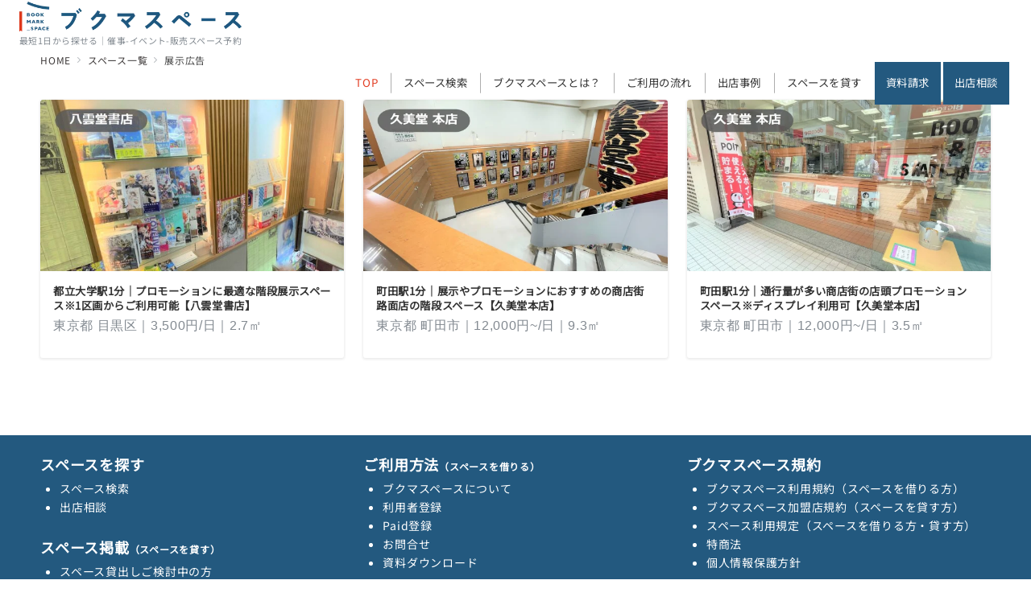

--- FILE ---
content_type: text/css
request_url: https://bookmarkspace.jp/wp-content/themes/emanon-premium/style-min.css?ver=1.9.9
body_size: 38312
content:
@charset "UTF-8";a,a:hover,a:visited,a:active,a:focus {text-decoration:none;}.c-link__underline,.c-link__underline:hover,.c-link__underline:visited,.c-link__underline:active,.c-link__underline:focus {text-decoration:underline;}a:active,a:hover {outline-width:0;}.slider-item {position:relative;}.slick-slider {display:block;position:relative;box-sizing:border-box;-webkit-user-select:none;-moz-user-select:none;-ms-user-select:none;user-select:none;-webkit-touch-callout:none;-khtml-user-select:none;-ms-touch-action:pan-y;touch-action:pan-y;-webkit-tap-highlight-color:transparent;overflow:hidden;z-index:1;}.slick-list {position:relative;display:block;margin:0;padding:0;overflow:hidden;z-index:1;}.slick-list:focus {outline:none;}.slick-list.dragging {cursor:pointer;cursor:hand;}.slick-arrow {position:absolute;top:50%;transform:translateY(-50%);padding:0;z-index:1000;}.slick-prev,.slick-next {width:1.45pc;height:1.45pc;border-color:#3f5973;border-style:solid;border-radius:0;border-width:3px 3px 0 0;background-color:transparent;transition:all 0.2s ease-in;cursor:pointer;}.slick-prev {transform:rotate(-135deg);}.slick-next {transform:rotate(45deg);}.slick-prev:hover,.slick-next:hover {background:initial;opacity:0.8;}.slick-prev:focus,.slick-next:focus {outline:none;}.slick-dots {margin-top:16px;text-align:center;}.slick-dots li {display:inline-block;margin:0 4px;}.slick-dots button {position:relative;height:3px;width:30px;line-height:1;padding:0;border:none;outline:none;border-radius:3px;cursor:pointer;vertical-align:middle;box-shadow:none;text-indent:100%;white-space:nowrap;overflow:hidden;background-color:#b8bcc0;-webkit-transition:all 0.3s ease;transition:all 0.3s ease;}.widget select:not(.post-sort-box__select) {width:100%;height:34px;padding-top:0;padding-bottom:0;padding-right:12px;padding-left:12px;color:#828990;}.textwidget p {margin-top:8px;margin-bottom:8px;}.textwidget p:first-child {margin-top:0;}.textwidget p:last-child {margin-bottom:0;}.gallery {display:flex;justify-content:space-between;}.gallery-item {position:relative;height:100%;overflow:hidden;}.gallery-item .gallery-icon {overflow:hidden;}.gallery-item .gallery-icon a img {display:inline-block;transform:scale(1);transition:all 0.3s ease;overflow:hidden;}.gallery-item .gallery-icon a:hover img {transform:scale(1.1);}.gallery-item figcaption {margin-top:4px;margin-bottom:8px;text-align:center;font-size:0.72727rem;color:#484848;}.wp-calendar-table {width:100%;text-align:center;}.wp-calendar-tabler caption {padding-bottom:4px;letter-spacing:0.04em;font-weight:bold;}.wp-calendar-table thead th {font-weight:500;}.wp-calendar-table th,.wp-calendar-table td {padding:4px;border:solid 1px #e5e7e8;font-size:0.8rem;}.wp-calendar-table #today {font-weight:bold;}.wp-calendar-nav {display:flex;justify-content:space-between;}.wp-calendar-nav-prev a,.wp-calendar-nav-next a {display:block;font-size:0.88889rem;transition:all 0.3s ease;text-decoration:none;}.wp-calendar-nav-next:hover a {transform:translateX(4px);text-decoration:none;}.wp-calendar-nav-prev:hover a {transform:translateX(-4px);text-decoration:none;}.widget_recent_comments .recentcomments {display:block;padding-bottom:8px;transition:all 0.3s ease;}.widget_recent_comments .recentcomments:last-child {padding-bottom:0;}.tagcloud a {display:inline-block;margin-right:4px;margin-top:8px;margin-bottom:4px;padding-top:2px;padding-bottom:2px;padding-right:16px;padding-left:16px;border-radius:30px;line-height:1.8;transition:all 0.3s ease;border:solid 1px #e5e7e8;letter-spacing:0.04em;text-decoration:none;font-size:0.72727rem !important;color:#484848;}.tagcloud a::before {margin-right:4px;content:"#";}.widget_nav_menu .menu-item a {display:block;position:relative;line-height:1.5;padding:4px;text-decoration:none;transition:all 0.3s ease;}.widget_nav_menu .menu-item a:hover {transform:translateX(4px);}.widget_nav_menu .menu-item [class^="icon-"] {padding-right:4px;font-size:0.8em;}.widget_nav_menu .sub-menu {font-size:0.88889rem;}.widget_nav_menu .sub-menu .menu-item {border-bottom:none;font-size:0.88889rem;opacity:0.9;}.widget_nav_menu .sub-menu .menu-item:last-child {padding-bottom:0;}.widget_nav_menu .menu-description {padding-left:8px;font-weight:200;opacity:0.8;}.widget_categories .cat-item a {display:block;position:relative;line-height:32px;text-decoration:none;}.widget_categories .cat-item a .count {position:absolute;top:50%;right:0;transform:translateY(-50%);line-height:18px;min-width:20px;border:solid 1px #e5e7e8;text-align:center;transition:all 0.3s ease;font-size:0.66667rem;color:#828990;}.widget_categories .cat-item > a:hover .count {border:solid 1px #b8bcc0;}.widget_categories .children .cat-item {line-height:1.8;font-size:0.88889rem;opacity:0.9;}.l-footer__inner .widget_categories .cat-item a .count {background-color:#e5e7e8;color:#333;}.l-footer__inner .widget_categories .cat-item > a:hover .count {background-color:#b8bcc0;}.widget_archive li a {display:block;position:relative;line-height:32px;text-decoration:none;}.widget_archive li a .count {position:absolute;top:50%;right:0;transform:translateY(-50%);line-height:18px;min-width:20px;border:solid 1px #e5e7e8;text-align:center;transition:all 0.3s ease;font-size:0.66667rem;color:#828990;}.widget_archive li > a:hover .count {border:solid 1px #b8bcc0;}.l-footer__inner .widget_archive li a .count {background-color:#e5e7e8;color:#333;}.l-footer__inner .widget_archive li > a:hover .count {background-color:#b8bcc0;}.widget_recent_entries li,.widget_pages .page_item {position:relative;margin-bottom:8px;}.widget_recent_entries li:last-child,.widget_pages .page_item:last-child {margin-bottom:0;}.widget_recent_entries li a,.widget_recent_entries li .post-date,.widget_pages .page_item a {display:block;transition:all 0.3s ease;text-decoration:none;}.widget_recent_entries li a:hover,.widget_recent_entries li a:hover + .post-date,.widget_pages .page_item a:hover {transform:translateX(4px);}.widget_recent_entries .post-date {font-size:0.72727rem;color:#828990;}.widget_pages .page_item .children:first-child {margin-bottom:8px;}.widget_pages .page_item .children .page_item {margin-bottom:0;padding-top:8px;padding-bottom:0;padding-left:12px;border-bottom:none;font-size:0.88889rem;}.widget_meta li a {display:block;line-height:32px;transition:all 0.3s ease;text-decoration:none;}.widget_meta li a:hover {transform:translateX(4px);}.widget_meta li a::before {opacity:0.7;}.widget_meta li a:hover::before {visibility:visible;left:-14px;opacity:1;}.alignleft {float:left;margin-right:1rem;}.alignright {float:right;margin-left:1rem;}.aligncenter {clear:both;display:block;margin-left:auto !important;margin-right:auto !important;}.alignwide {clear:both;}.alignleft::after,.alignright::after {content:"";display:block;clear:both;}.screen-reader-text {position:absolute !important;clip:rect(1px, 1px, 1px, 1px);height:1px;width:1px;overflow:hidden;word-wrap:normal !important;}.screen-reader-text:focus {clip:auto !important;clip-path:none;display:block;padding:8px 16px;height:auto;width:auto;line-height:normal;border-radius:3px;box-shadow:0 0 2px 2px rgb(0 0 0 / 0.6);text-decoration:none;background-color:#f1f1f1;color:#21759b;z-index:100000;}.gallery-caption {display:block;font-size:0.8rem;}.comment-area {margin-top:48px;}.comment-title {font-size:1.14286rem;font-weight:bold;}.comment-title .icon-bubbles {padding-right:8px;}.comment-meta {margin:0 0 16px 0;}.comment-meta a {text-decoration:none;color:#333;}.comment-meta cite {font-style:normal;}.comment-date {display:block;margin-top:8px;color:#484848;font-size:0.72727rem;}.comment-edit {text-align:right;}.comment-edit-link {text-decoration:none;font-size:0.72727rem;}.comment-text {overflow:hidden;font-size:0.88889rem;}.comment-text > :not(h1):not(h2):not(h3):not(h4):not(h5):not(h6) {margin-bottom:32px;}.comment-text > h2 {margin-top:56px;margin-bottom:32px;line-height:1.6;}.comment-text > h3 {margin-top:48px;margin-bottom:32px;line-height:1.33333;}.comment-text > h4 {margin-top:40px;margin-bottom:1.5rem;line-height:1.14286;}.comment-text > h5 {margin-top:12px;margin-bottom:12px;line-height:1.14286;}.comment-text > h6 {margin-top:12px;margin-bottom:12px;line-height:1.14286;}.comment-text ul,.comment-text ol {padding-left:16px;}.comment-text ul {list-style:disc;}.comment-text ul ul {list-style-type:circle;}.comment-text ol {list-style:decimal;}.comment-text li {line-height:2;}.comment-text li > ul,.comment-text li > ol {padding-left:24px;}.comment-text dt {font-weight:700;}.comment-text dd {margin-bottom:16px;}.comment {margin-top:16px;padding:16px 0;border-top:1px solid #e5e7e8;}.comment:first-child {border-top:none;}.comment-author img {float:left;width:60px;height:60px;margin-right:24px;border-radius:50%;}.comment-reply {float:right;font-size:0.72727rem;}.comment-reply a,.comment-reply a:hover {text-decoration:none;color:#fff;}.comment-reply-link {padding:4px 8px;border-radius:3px;}.children .comment-author img {width:48px;height:48px;}.comment .children {position:relative;margin:16px 0 0 20px;}.comment .children .comment {margin-bottom:16px;}.comment .children .comment::before {position:absolute;top:12px;left:-20px;content:"\e951";font-family:"icomoon";color:#b8bcc0;}.bypostauthor .cite {border:1px solid #b8bcc0;}.comment-reply-title {font-size:1rem;}.comment-form {padding:16px 0;}.comment-form .required {font-size:0.72727rem;color:#dc3545;}.comment-page-link {margin-bottom:1em;padding-bottom:1em;text-align:center;}.logged-in-as {margin-bottom:16px;font-size:0.88889rem;}.comment-respond label {margin-top:8px;margin-bottom:8px;font-size:0.72727rem;}.comment-notes {margin-bottom:16px;font-size:0.72727rem;}.comment-form-cookies-consent {margin-bottom:16px;font-size:0.72727rem;}.comment-form-cookies-consent input {margin-right:4px;}.comment-form-comment textarea {margin-bottom:16px;width:100%;font-size:1rem;}.comment-form input[type="text"],.comment-form input[type="email"] {margin-bottom:16px;width:100%;}.comment-form #siteguard_captcha {margin-bottom:16px;width:15%;}.comment-rating {margin-bottom:16px;}.comment-rating label {margin-right:4px;}h1.wp-block-heading.has-background,h2.wp-block-heading.has-background,h3.wp-block-heading.has-background,h4.wp-block-heading.has-background,h5.wp-block-heading.has-background,h6.wp-block-heading.has-background {padding-right:16px;padding-left:16px;padding-top:8px;padding-bottom:8px;border-radius:3px;}p.has-background:not([class*="is-style-paragraph__"]) {padding-right:16px;padding-left:16px;padding-top:8px;padding-bottom:8px;}.wp-block-list:not([class*="is-style-item"]) {padding-left:1.25em;}.wp-block-separator {border-top:none;border-bottom:none;}.wp-block-separator:not(.is-style-dots):not(.is-style-wide):not(.alignwide) {left:auto;width:215px;}.wp-block-separator.is-style-dots:before {padding-left:1.3em;}.wp-block-embed {margin:auto;max-width:100%;}.wp-block-embed.alignleft {margin-right:1rem;}.wp-block-embed.alignright {margin-left:1rem;}.wp-block-embed iframe {max-width:100%;}.alignwide.wp-block-embed,.alignfull.wp-block-embed {max-width:100%;}@media screen and (max-width:599px) {.wp-block-embed blockquote {padding:0;}}@media screen and (min-width:600px) {.wp-block-embed[class*="is-type-"]:not(.is-type-wp-embed):not(.is-type-video) {max-width:480px;}.wp-block-embed__wrapper .twitter-tweet {max-width:480px !important;}.wp-block-embed-wordpres {text-align:center;}.twitter-tweet-rendered {margin-right:auto !important;margin-left:auto !important;}}.wp-embed-aspect-4-3 .wp-block-embed__wrapper {position:relative;width:100%;height:0;padding-bottom:56.25%;}.wp-embed-aspect-16-9 .wp-block-embed__wrapper {position:relative;width:100%;height:0;padding-bottom:56.25%;}.wp-embed-aspect-9-16 .wp-block-embed__wrapper {position:relative;width:100%;height:0;padding-bottom:75%;}.wp-block-embed-slideshare.wp-embed-aspect-1-1 .wp-block-embed__wrapper {position:relative;width:100%;height:0;padding-bottom:56.25%;}.wp-embed-aspect-4-3 .wp-block-embed__wrapper iframe,.wp-embed-aspect-9-16 .wp-block-embed__wrapper iframe,.wp-embed-aspect-16-9 .wp-block-embed__wrapper iframe,.wp-block-embed-slideshare.wp-embed-aspect-1-1 .wp-block-embed__wrapper iframe {position:absolute;top:0;left:0;width:100%;height:100%;}.wp-block-search .wp-block-search__label {display:block;margin-bottom:8px;letter-spacing:0.1em;font-size:0.88889rem;}.wp-block-search .wp-block-search__input {height:32px;outline:0;}.wp-block-search .wp-block-search__button {padding:0;letter-spacing:0.1em;font-size:0.72727rem;border:1px solid #b8bcc0;box-shadow:none;width:60px;}.wp-block-search .wp-block-search__button svg {transform:rotateY(180deg);height:22px;}.wp-block-search__button-outside .wp-block-search__input {border-radius:3px;background-color:#fff;border:1px solid #b8bcc0;}.wp-block-search__button-outside .wp-block-search__button {position:relative;height:32px;border-radius:3px;transition:all 0.2s ease-in;}.wp-block-search.wp-block-search__button-inside.wp-block-search__inside-wrapper {padding:4px;border-radius:3px;background-color:#fff;border:1px solid #b8bcc0;}.wp-block-search.wp-block-search__button-inside.wp-block-search__inside-wrapper.wp-block-search__input {border-radius:0;border:none;}.wp-block-search__button-inside .wp-block-search__button {border-radius:3px;}.wp-block-code {padding:16px;background-color:#eeeff0;border:1px solid #e5e7e8;border-radius:3px;line-height:1.8;font-size:0.88889rem;color:#484848;overflow:auto;}.wp-block-cover__inner-container > :first-child {margin-top:0;}.wp-block-cover__inner-container > * {margin-top:16px;}.wp-block-cover__inner-container > h1,.wp-block-cover__inner-container > h2,.wp-block-cover__inner-container > h3,.wp-block-cover__inner-container > h4,.wp-block-cover__inner-container > h5,.wp-block-cover__inner-container > h6 {margin-top:16px;}.wp-block-pullquote {position:relative;margin-left:16px;margin-right:16px;margin-bottom:0 !important;padding:0 !important;}.wp-block-pullquote p {line-height:1.8;font-size:0.88889rem !important;}.wp-block-pullquote cite {text-align:center;}.wp-block-pullquote blockquote::before {content:"\e9a3";position:absolute;top:6px;left:14px;font-family:"icomoon";font-size:0.88889rem;color:#828990;}.wp-block-pullquote blockquote::after {content:"\e9a2";position:absolute;right:6px;bottom:14px;font-family:"icomoon";font-size:0.88889rem;color:#828990;}.wp-block-pullquote.is-style-default {border-top:2px solid #e5e7e8;border-bottom:2px solid #e5e7e8;text-align:left;}.wp-block-pullquote.is-style-solid-color {background-color:#f8f8f8;text-align:left;}.wp-block-pullquote.is-style-solid-color blockquote {max-width:100%;}.wp-block-quote {margin-left:8px;margin-right:8px;margin-bottom:0;padding-top:24px;padding-bottom:24px;padding-right:32px;padding-left:32px;background-color:#f8f8f8;border-radius:3px;}.wp-block-quote::before {content:"\e9a3";position:absolute;top:6px;left:14px;font-family:"icomoon";font-size:0.88889rem;color:#828990;}@media screen and (min-width:600px) {.wp-block-quote {margin-left:16px;margin-right:16px;}}.wp-block-preformatted {margin-left:8px;margin-right:8px;margin-bottom:0;padding-top:24px;padding-bottom:24px;padding-right:32px;padding-left:32px;background-color:#f8f8f8;border:solid 1px #e5e7e8;border-radius:3px;font-size:0.88889rem;}@media screen and (min-width:600px) {.wp-block-preformatted {margin-left:16px;margin-right:16px;}}sup.fn a::before {content:"[";}sup.fn a::after { content:"]";}.wp-block-footnotes li {margin-bottom:12px;}.wp-block-image {margin-bottom:0 !important;text-align:center;}.wp-block-image::after {content:"";display:block;clear:both;}.wp-block-image.alignleft {float:left;margin:0.5em 1em 0.5em 0 !important;}.wp-block-image.alignright {float:right;margin:0.5em 0 0.5em 1em !important;}.wp-block-image.aligncenter {margin-left:auto;margin-right:auto;}.article-body > .wp-block-table {margin:40px 0 0;}.wp-block-table td,.wp-block-table th,.wp-block-table tr {border-color:#b8bcc0;}.wp-block-image figcaption,.wp-block-video figcaption,.wp-block-table figcaption {margin-top:4px;margin-bottom:8px;text-align:center;font-size:0.72727rem;color:#484848;}.wp-block-file .wp-block-file__button {position:relative;display:inline-block;padding-top:6px;padding-bottom:6px;padding-right:24px;padding-left:24px;text-align:center;letter-spacing:0.04em;cursor:pointer;transition:all 0.3s ease;}.wp-block-file .wp-block-file__button::before {display:inline-block;content:"\e95c";font-family:"icomoon";margin-right:0.5em;}.wp-block-file > a:not(.wp-block-file__button) {text-decoration:underline;transition:all 0.3s ease;}.wp-block-media-text .wp-block-media-text__content {padding-left:16px;padding-right:0;}.wp-block-media-text.has-background .wp-block-media-text__content {padding-top:16px;padding-bottom:16px;padding-right:16px;}.wp-block-media-text.has-media-on-the-right .wp-block-media-text__content {padding-left:0;padding-right:16px;}.wp-block-media-text.has-background.has-media-on-the-right.wp-block-media-text__content {padding-left:16px;}@media screen and (max-width:600px) {.wp-block-media-text:not(.has-background).is-stacked-on-mobile.wp-block-media-text__content {padding-top:16px;padding-bottom:16px;padding-left:0;padding-right:0;}}.wp-block-media-text__content > :first-child {margin-top:0;}.wp-block-media-text__content > * {margin-top:16px;}.wp-block-media-text__content > h1,.wp-block-media-text__content > h2,.wp-block-media-text__content > h3,.wp-block-media-text__content > h4,.wp-block-media-text__content > h5,.wp-block-media-text__content > h6 {margin-top:16px;}@media screen and (max-width:600px) {.wp-block-media-text h1,.wp-block-media-text h2,.wp-block-media-text h3,.wp-block-media-text h4 {font-size:1rem;}}.wp-block-latest-posts li {margin-bottom:8px;}.wp-block-latest-posts li:last-child {margin-bottom:0;}.wp-block-latest-posts.is-grid li {margin-right:0;margin-left:0;margin-top:0;margin-bottom:8px;}.wp-block-latest-posts.is-grid li:last-child {margin-bottom:0;}@media screen and (min-width:600px) {.wp-block-latest-posts.is-grid li {margin-right:16px;margin-left:0;margin-bottom:16px;}.wp-block-latest-posts.columns-2 li:nth-of-type(2n),.wp-block-latest-posts.columns-3 li:nth-of-type(3n),.wp-block-latest-posts.columns-4 li:nth-of-type(4n),.wp-block-latest-posts.columns-5 li:nth-of-type(5n),.wp-block-latest-posts.columns-6 li:nth-of-type(6n) {margin-right:0;}.wp-block-latest-posts.is-grid {margin-right:-16px !important;}}.wp-block-latest-posts a {display:block;transition:all 0.3s ease;text-decoration:none;}.wp-block-latest-posts__post-title {position:relative;margin-bottom:4px;line-height:1.5;letter-spacing:0.04em;font-size:0.88889rem;color:#333;}.wp-block-latest-posts.is-grid .wp-block-latest-posts__post-title {margin-top:8px;margin-bottom:16px;}.wp-block-latest-posts__featured-image {margin-bottom:8px;overflow:hidden;}.wp-block-latest-posts__featured-image:last-child {margin-bottom:0;}.wp-block-latest-posts__featured-image img {transform:scale(1);transition:all 0.3s ease;vertical-align:bottom;}.wp-block-latest-posts__listli:hover.wp-block-latest-posts__featured-imageimg {transform:scale(1.1);}.wp-block-latest-posts__post-author,.wp-block-latest-posts__post-date {letter-spacing:0.04em;font-size:0.72727rem;color:#828990;}.wp-block-latest-posts__post-excerpt {margin-top:4px;margin-bottom:0;line-height:1.5;font-size:0.72727rem;color:#484848;}.wp-block-post-template li {list-style:none;}.wp-block-post a:not(:hover) {color:inherit;}.wp-block-post-featured-image {position:relative;overflow:hidden;}.wp-block-post-featured-image img {display:inline-block;transform:scale(1);transition:all 0.3s ease;vertical-align:bottom;}.wp-block-post:hover .wp-block-post-featured-image img {transform:scale(1.1);}.wp-block-post-title {margin-bottom:4px;}.wp-block-post-date {margin-bottom:4px;letter-spacing:0.04em;font-size:0.72727rem;color:#828990;}.has-background.wp-block-post-date {display:inline-block;padding:2px 4px;border-radius:4px;}.wp-block-post-excerpt__excerpt {margin-top:12px;line-height:1.5;font-size:0.72727rem;color:#484848;}.wp-block-post-excerpt__more-text {margin-top:16px;font-size:0.72727rem;}.wp-block-post-excerpt__more-text::after {position:relative;content:"\e94c";left:1rem;font-family:"icomoon";transition:all 0.3s ease;}.wp-block-post-excerpt__more-text:hover::after {left:1.16rem;}.wp-block-query-pagination {margin-top:16px;}.wp-block-query-pagination-previous,.wp-block-query-pagination-next {font-size:0.72727rem;color:#484848;}.wp-block-query-pagination-previous-arrow {position:relative;left:0;transition:all 0.2s ease-in;}.wp-block-query-pagination-next-arrow {position:relative;right:0;transition:all 0.2s ease-in;}.wp-block-query-pagination-previous:hover.wp-block-query-pagination-previous-arrow {left:-0.7ch;transition:all 0.2s ease-in;}.wp-block-query-pagination-next:hover .wp-block-query-pagination-next-arrow {right:-0.7ch;transition:all 0.2s ease-in;}.wp-block-rss__item:not(:last-child) {margin-bottom:12px;}.wp-block-rss__item-title a {display:block;transition:all 0.3s ease;text-decoration:none;}.wp-block-rss__item-author,.wp-block-rss__item-publish-date {margin-top:4px;letter-spacing:0.04em;font-size:0.72727rem;color:#828990;}.wp-block-rss__item-excerpt {margin-top:8px;font-size:0.88889rem;color:#484848;}.wp-block-tag-cloud .tag-cloud-link {display:inline-block;margin-right:4px;margin-top:4px;margin-bottom:4px;}.wp-block-tag-cloud a,.wp-block-tag-cloud.is-style-outline a {display:block;padding-top:2px;padding-bottom:2px;padding-right:16px;padding-left:16px;border-radius:25px;line-height:1.8;transition:all 0.3s ease;letter-spacing:0.02em;text-decoration:none !important;font-size:0.8rem;color:#828990;}.wp-block-tag-cloud a {border:solid 1px #e5e7e8;text-decoration:none;}.wp-block-tag-cloud.is-style-outline a {border:solid 2px #e5e7e8;text-decoration:none;}.wp-block-tag-cloud .tag-cloud-link::before {margin-right:2px;content:"#";}.wp-block-latest-comments__comment {position:relative;display:block;padding-bottom:8px;line-height:1.4;transition:all 0.3s ease;}.wp-block-latest-comments__comment:last-child {padding-bottom:0;}.wp-block-latest-comments__comment-date {display:block;letter-spacing:0.04em;font-size:0.72727rem;color:#828990;}.wp-block-categories li,.wp-block-archives li {list-style-type:none;}.wp-block-categories .children {list-style-type:circle !important;}.wp-block-categories .children .cat-item {font-size:0.88889rem;opacity:0.9;}.wp-block-categories li a,.wp-block-archives li a {position:relative;display:block;line-height:1.5;padding:4px;transition:all 0.3s ease;text-decoration:none;}.wp-block-categories li a .count,.wp-block-archives li a .count {position:absolute;top:50%;right:0;transform:translateY(-50%);line-height:18px;width:20px;border:solid 1px #828990;text-align:center;font-size:0.66667rem;color:#828990;}.wp-block-categories li a:hover .count,.wp-block-archives li a:hover .count {border:solid 1px #b8bcc0;}.l-footer__inner .wp-block-categories li a .count,.l-footer__inner .wp-block-archives li a .count {background-color:#e5e7e8;color:#333;}.l-footer__inner .wp-block-categories li a:hover .count,.l-footer__inner .wp-block-archives li a:hover .count {background-color:#b8bcc0;}.wp-block-button__link {position:relative;text-decoration:none;cursor:pointer;transition:all 0.3s ease;transition:box-shadow .2s ease, transform .02s linear;}.wp-block-button__link:hover {box-shadow:inset 0 0 0 9999px rgba(34, 34, 34, 0.20);color:#fff;}.wp-block-accordion .wp-block-accordion-item .wp-block-accordion-heading .wp-block-accordion-heading__toggle-title {text-decoration:none;}.wp-block-accordion-panel:not([inert]) {margin-block-start:8px;}.page .one-col .alignwide,.single .one-col .alignwide,.single-sales .alignwide,.archive .one-col .alignwide,.c-section-widget .narrow,.c-section-widget .alignwide {position:relative;max-width:100vw;}.single .one-col .alignfull,.page .one-col .alignfull,.single-sales .alignfull,.archive .one-col .alignfull,.c-section-widget .alignfull {position:relative;left:calc(50% - 50vw);width:100vw;max-width:100vw;}@media screen and (min-width:1200px) {.single.is-fixed-sidebar-menu .one-col .alignfull,.page.is-fixed-sidebar-menu .one-col .alignfull,.single-sales.is-fixed-sidebar-menu .alignfull,.archive.is-fixed-sidebar-menu .one-col .alignfull {left:calc(50% - 50vw + 50px);}}.l-content-widget:has(.alignfull) {width:100vw;}@media screen and (min-width:600px) {.c-section-widget .narrow {left:calc(50% - 284px);width:calc(600px - 32px);}.page .one-col [class^="paragraph__normal"] .alignwide,.single .one-col [class^="paragraph__normal"] .alignwide,.single-sales [class^="paragraph__normal"] .alignwide {left:calc(50% - 50vw);width:100vw;padding-right:16px;padding-left:16px;}.page .one-col [class^="paragraph__narrow--border"] .alignwide,.single .one-col [class^="paragraph__narrow--border"] .alignwide,.single-sales [class^="paragraph__narrow--border"] .alignwide {left:calc(50% - 50vw);width:100vw;padding-right:16px;padding-left:16px;}}@media screen and (min-width:768px) {.c-section-widget .narrow {left:calc(50% - 368px);width:calc(768px - 32px);}.page .one-col [class^="paragraph__normal"] .alignwide,.single .one-col [class^="paragraph__normal"] .alignwide,.single-sales [class^="paragraph__normal"] .alignwide {left:calc(50% - 368px);width:calc(768px - 32px);}.page .one-col [class^="paragraph__narrow--border"] .alignwide,.single .one-col [class^="paragraph__narrow--border"] .alignwide,.single-sales [class^="paragraph__narrow--border"] .alignwide {left:calc(50% - 368px);width:calc(768px - 32px);}}@media screen and (min-width:960px) {.c-section-widget .alignwide,.home .one-col .alignwide {left:calc(50% - min(calc(40vw), 580px));width:min(calc(80vw), 1160px);}.page .one-col [class^="paragraph__normal"] .alignwide,.single .one-col [class^="paragraph__normal"] .alignwide,.single-sales [class^="paragraph__normal"] .alignwide {left:calc(50% - var(--ep-one-col-content-width, 1180px) / 2);width:var(--ep-one-col-content-width, 1180px);}.page .one-col [class^="paragraph__narrow--border"] .alignwide,.single .one-col [class^="paragraph__narrow--border"] .alignwide,.single-sales [class^="paragraph__narrow--border"] .alignwide {left:calc(50% - var(--ep-one-col-content-width, 1180px) / 2);width:var(--ep-one-col-content-width, 1180px);}}@media screen and (min-width:1200px) {.c-section-widget .alignwide,.home .one-col .alignwide {left:calc(50% - min(calc(40vw), 650px));width:min(calc(80vw), 1300px);}}.l-footer {position:relative;margin-top:auto;overflow:hidden;}.l-footer__inner {position:relative;padding-top:24px;padding-bottom:24px;z-index:100;}.l-footer__inner.is-footer-custom {padding-top:0;padding-bottom:0;}.l-footer__inner a {text-decoration:none;}.l-footer__inner .sidebar-icon-menu .icon-menu li {background-color:initial;}.fixed-footer__padding--s {padding-bottom:38px;margin-bottom:calc(env(safe-area-inset-bottom) * 0.2);}.fixed-footer__padding--m {padding-bottom:48px;margin-bottom:calc(env(safe-area-inset-bottom) * 0.5);}.fixed-footer__padding--l {padding-bottom:88px;margin-bottom:calc(env(safe-area-inset-bottom) * 0.5);}@media screen and (min-width:600px) {.fixed-footer__padding--s,.fixed-footer__padding--m,.fixed-footer__padding--l {padding-bottom:0;margin-bottom:calc(env(safe-area-inset-bottom) * 0);}}.l-footer .widget {font-size:0.88889rem;}.l-footer .widget > h1,.l-footer .widget > h2,.l-footer .widget > h3,.l-footer .widget > h4,.l-footer .widget > h5,.l-footer .widget > h6,.footer-widget__title {position:relative;margin-bottom:24px;line-height:1.25;letter-spacing:0.04em;}.footer-stripe-border-bottom .footer-widget__title {margin-bottom:32px;}.footer-center .footer-widget__title {text-align:center;}.footer-border .footer-widget__title {padding:8px;}.footer-border-radius .footer-widget__title {padding:8px;border-radius:3px;}.footer-border-left .footer-widget__title {padding:0 0 0 8px;}.footer-bg-color .footer-widget__title {padding:8px;}.footer-bg-color-radius .footer-widget__title {padding:8px;border-radius:3px;}.footer-speech-bubble .footer-widget__title {position:relative;padding-top:8px;padding-bottom:8px;padding-right:12px;padding-left:12px;border-radius:3px;}.footer-speech-bubble .footer-widget__title::after {content:"";position:absolute;bottom:-8px;left:24px;width:16px;height:16px;background:inherit;transform:rotate(45deg);}.footer-center.footer-speech-bubble .footer-widget__title::after {top:100%;left:45%;}.footer-border-bottom .footer-widget__title {padding-top:8px;padding-bottom:8px;}.footer-stripe-border-bottom .footer-widget__title::before {content:"";position:absolute;left:0;bottom:-12px;width:100%;height:2px;}.footer-shortborder-bottom .footer-widget__title::after {content:"";display:block;margin-top:8px;width:40px;height:2px;}.footer-center.footer-shortborder-bottom .footer-widget__title::after {margin:8px auto 0;}.footer-lines-on-sides .footer-widget__title {display:flex;justify-content:center;align-items:center;text-align:center;}.footer-lines-on-sides .footer-widget__title::before {content:"";margin:0 16px 0 0;flex:1 0 0;}.footer-lines-on-sides .footer-widget__title::after {content:"";margin:0 0 0 16px;flex:1 0 0;}.footer-lines-on-right .footer-widget__title {display:flex;justify-content:center;align-items:center;text-align:left;flex:1 0 0;}.footer-lines-on-right .footer-widget__title::after {content:"";margin:0 0 0 16px;flex:1 0 0;}.footer-menu__inner {padding-top:12px;padding-bottom:12px;text-align:center;}@media screen and (min-width:600px) {.footer-menu__inner.is-footer-menu-left {text-align:left;}.footer-menu__inner.is-footer-menu-center {text-align:center;}.footer-menu__inner.is-footer-menu-right {text-align:right;}}.footer-menu li {position:relative;display:inline-block;margin-right:8px;margin-left:8px;padding-bottom:8px;letter-spacing:0.04em;font-size:0.8rem;}.footer-menu li:last-child {padding-bottom:0;}@media screen and (min-width:600px) {.footer-menu li {padding-bottom:0;}}.footer-menu li [class^="icon-"] {margin-right:4px;}.footer-menu li a::after {content:"";position:absolute;top:100%;left:0;width:100%;height:1px;transform:translateY(1px);transition:all 0.3s ease;opacity:0;}.footer-menu li a:hover::after {transform:translateY(-3px);opacity:1;}.footer-menu .menu-description {display:block;line-height:1.2;font-weight:200;opacity:0.8;}.site-copyright {position:relative;padding-top:16px;padding-bottom:16px;line-height:1.5;letter-spacing:0.04em;text-align:center;z-index:100;}.site-copyright a {text-decoration:none;}.l-footer .site-copyright .widget {margin-top:8px;margin-bottom:16px;}.copyright-widget__title {position:relative;margin-bottom:8px;line-height:1.25;letter-spacing:0.04em;font-size:0.88889rem;font-weight:normal;}@media screen and (min-width:600px) {[class*="fixed-footer__margin--"] {margin-bottom:0;}}.footer-overlay {position:absolute;top:0;left:0;right:0;bottom:0;}.footer-video-mp4 {position:absolute;top:50%;left:50%;width:auto;height:100%;transform:translate(-50%, -50%);}@media screen and (min-width:600px) {.footer-video-mp4 {left:0;width:100vw;height:auto;transform:translateY(-50%);}}.footer-background-image {position:absolute;top:0;right:0;bottom:0;left:0;background-size:cover;background-position:50% 50%;background-repeat:no-repeat;}.fixed-sidebar-menu,.fixed-sidebar-menu-cta {display:none;}@media screen and (min-width:1200px) {.fixed-sidebar-menu {position:fixed;top:0;display:flex;flex-direction:column;align-items:center;width:100px;height:100%;transition:all 0.3s ease;z-index:999;}.fixed-sidebar-menu:not(.is-hamburger-menu-right) {left:0;}.fixed-sidebar-menu.is-hamburger-menu-right {right:0;}.is-fixed-sidebar-menu:not(.is-hamburger-menu-right) {margin-left:100px;}.is-fixed-sidebar-menu.is-hamburger-menu-right {margin-right:100px;}.is-fixed-sidebar-menu .drawer-menu.is-slide.is-active:not(.is-hamburger-menu-right) {transform:translateX(100px);}.is-fixed-sidebar-menu .drawer-menu.is-slide.is-active.is-hamburger-menu-right {transform:translateX(-100px);}.fixed-sidebar-menu__inner {display:flex;flex-direction:column;justify-content:space-between;flex-wrap:nowrap;align-items:center;width:100%;height:100%;cursor:pointer;}.fixed-sidebar-menu.has-fixed-sidebar-menu-cta {padding-bottom:220px;}.fixed-sidebar-menu .hamburger-menu {position:relative;}.fixed-sidebar-menu .hamburger-menu:hover .hamburger-menu-trigger span:nth-of-type(1),.is-drawer-open .fixed-sidebar-menu .hamburger-menu .hamburger-menu-trigger span:nth-of-type(1) {transform:translate(0, 9px) rotate(-45deg);}.fixed-sidebar-menu .hamburger-menu:hover .hamburger-menu-trigger span:nth-of-type(2),.is-drawer-open .fixed-sidebar-menu .hamburger-menu .hamburger-menu-trigger span:nth-of-type(2) {opacity:0;}.fixed-sidebar-menu .hamburger-menu:hover .hamburger-menu-trigger span:nth-of-type(3),.is-drawer-open .fixed-sidebar-menu .hamburger-menu .hamburger-menu-trigger span:nth-of-type(3) {transform:translate(0, -8px) rotate(45deg);}.fixed-sidebar-menu-sns {width:100%;list-style:none;}.fixed-sidebar-menu-sns__item:not(:last-child) {margin-bottom:12px;}.fixed-sidebar-menu:not(.has-fixed-sidebar-menu-cta).fixed-sidebar-menu-sns__item:last-child {margin-bottom:46px;}.fixed-sidebar-menu-sns__item a {font-size:1.14286rem;text-decoration:none;}.fixed-sidebar-menu-cta {position:fixed;bottom:0;display:block;pointer-events:auto;cursor:pointer;width:100px;max-height:240px;text-decoration:none;z-index:999;}.fixed-sidebar-menu-cta a {display:flex;align-items:center;justify-content:center;width:100%;padding-top:24px;padding-bottom:24px;-webkit-writing-mode:vertical-rl;writing-mode:vertical-rl;transition:all 0.3s ease;text-decoration:none;letter-spacing:0.1em;font-size:1.14286rem;}.fixed-sidebar-menu-cta [class*="icon-"] {margin-bottom:4px;}.fixed-sidebar-menu-cta-text {line-height:1.25;}.fixed-sidebar-menu-cta:not(.is-hamburger-menu-right) {left:0;}.fixed-sidebar-menu-cta.is-hamburger-menu-right {right:0;}}.u-row.one-col,.u-row.two-l-col,.u-row.two-r-col,.u-row.three-col {flex-direction:column;}.two-l-col .l-content__main,.two-r-col .l-content__main,.three-col .l-content__main {width:100%;}@media screen and (min-width:960px) {.u-row.two-r-col,.u-row.three-col {flex-direction:row;}.u-row.two-l-col {flex-direction:row-reverse;}.two-l-col .l-content__main {padding-left:32px;width:calc(100% - var(--ep-sidebar-width));}.two-r-col .l-content__main {padding-right:32px;width:calc(100% - var(--ep-sidebar-width));}.three-col .l-content__main {padding-left:32px;padding-right:32px;width:calc(100% - var(--ep-sidebar-width));}}@media screen and (min-width:1200px) {.two-l-col .l-content__main {padding-left:80px;}.two-r-col .l-content__main {padding-right:80px;}.three-col .l-content__main {width:calc(100% - var(--ep-sidebar-width) - var(--ep-sidebar-left-width));}}.sidebar {position:relative;margin-top:32px;width:100%;}.sidebar a {text-decoration:none;}@media screen and (min-width:960px) {.sidebar {margin-top:0;min-width:var(--ep-sidebar-width);max-width:var(--ep-sidebar-width);}.sidebar.is-three-col {min-width:var(--ep-sidebar-left-width);max-width:var(--ep-sidebar-left-width);}}.sidebar [class^="l-content"] {width:100%;overflow:hidden;}.sidebar .widget {margin-bottom:24px;font-size:0.88889rem;width:100%;}z .sidebar .widget:last-child {margin-bottom:0;}.sidebar .widget [class*="wp-block-"]:not([class*="wp-block-search"]) {width:100%;}.sidebar .is-layout-flow > * + * {margin-block-start:8px;}.sidebar .wp-block-group.is-vertical.is-layout-flex {gap:16px;}.sidebar-sticky {position:-webkit-sticky;position:sticky;top:8px;font-size:0.88889rem;}.sidebar-sticky.sticky-menu {top:72px;}.sidebar-padding > .widget,.sidebar-padding .sidebar-sticky > .widget {padding:16px;background-color:#fff;}.sidebar-padding-border > .widget,.sidebar-padding-border .sidebar-sticky > .widget {padding:16px;background-color:#fff;border:1px solid #e5e7e8;}.sidebar-padding-radius > .widget,.sidebar-padding-radius .sidebar-sticky > .widget {padding:16px;background-color:#fff;border-radius:3px;}.sidebar-padding-border-radius > .widget,.sidebar-padding-border-radius .sidebar-sticky > .widget {padding:16px;background-color:#fff;border:1px solid #e5e7e8;border-radius:3px;}.sidebar-padding .is-three-col .sidebar-sticky > .widget,.sidebar-padding-border .sidebar-sticky > .widget,.sidebar-padding-border-radius .sidebar-sticky > .widget {padding:12px;}.sidebar-widget__title,.sidebar .widgettitle,.sidebar .wp-block-heading,.sidebar .wp-block-group > h2,.sidebar .wp-block-group > h3,.sidebar .widget_block > h2,.sidebar .widget_block > h3 {position:relative;margin-bottom:4px;width:100%;line-height:1.25;letter-spacing:0.04em;font-size:1rem;}.sidebar-left .sidebar-widget__title,.sidebar-left .widgettitle,.sidebar-left .wp-block-heading,.sidebar-left .wp-block-group > h2,.sidebar-left .wp-block-group > h3,.sidebar-left .widget_block > h2,.sidebar-left .widget_block > h3 {text-align:left;}.sidebar-center .sidebar-widget__title,.sidebar-center .widgettitle,.sidebar-center .wp-block-heading,.sidebar-center .wp-block-group > h2,.sidebar-center .wp-block-group > h3,.sidebar-center .widget_block > h2,.sidebar-center .widget_block > h3 {text-align:center;}.sidebar-border .sidebar-widget__title,.sidebar-border .widgettitle,.sidebar-border .wp-block-heading,.sidebar-border .wp-block-group > h2,.sidebar-border .wp-block-group > h3,.sidebar-border .widget_block > h2,.sidebar-border .widget_block > h3 {padding:8px;}.sidebar-border-radius .sidebar-widget__title,.sidebar-border-radius .widgettitle,.sidebar-border-radius .wp-block-heading,.sidebar-border-radius .wp-block-group > h2,.sidebar-border-radius .wp-block-group > h3,.sidebar-border-radius .widget_block > h2,.sidebar-border-radius .widget_block > h3 {padding:8px;border-radius:3px;}.sidebar-border-left .sidebar-widget__title,.sidebar-border-left .widgettitle,.sidebar-border-left .wp-block-heading,.sidebar-border-left .wp-block-group > h2,.sidebar-border-left .wp-block-group > h3,.sidebar-border-left .widget_block > h2,.sidebar-border-left .widget_block > h3 {padding:0 0 0 8px;}.sidebar-bg-color .sidebar-widget__title,.sidebar-bg-color .widgettitle,.sidebar-bg-color .wp-block-heading,.sidebar-bg-color .wp-block-group > h2,.sidebar-bg-color .wp-block-group > h3,.sidebar-bg-color .widget_block > h2,.sidebar-bg-color .widget_block > h3 {padding:8px;}.sidebar-bg-color-radius .sidebar-widget__title,.sidebar-bg-color-radius .widgettitle,.sidebar-bg-color-radius .wp-block-heading,.sidebar-bg-color-radius .wp-block-group > h2,.sidebar-bg-color-radius .wp-block-group > h3,.sidebar-bg-color-radius .widget_block > h2,.sidebar-bg-color-radius .widget_block > h3 {padding:8px;border-radius:3px;}.sidebar-bg-color-stitch .sidebar-widget__title,.sidebar-bg-color-stitch .widgettitle,.sidebar-bg-color-stitch .wp-block-heading,.sidebar-bg-color-stitch .wp-block-group > h2,.sidebar-bg-color-stitch .wp-block-group > h3,.sidebar-bg-color-stitch .widget_block > h2,.sidebar-bg-color-stitch .widget_block > h3 {padding:8px;border:dashed 1px #fff;}.sidebar-bg-color-stitch-radius .sidebar-widget__title,.sidebar-bg-color-stitch-radius .widgettitle,.sidebar-bg-color-stitch-radius .wp-block-heading,.sidebar-bg-color-stitch-radius .wp-block-group > h2,.sidebar-bg-color-stitch-radius .wp-block-group > h3,.sidebar-bg-color-stitch-radius .widget_block > h2,.sidebar-bg-color-stitch-radius .widget_block > h3 {padding:8px;border-radius:3px;border:dashed 1px #fff;}.sidebar-speech-bubble .sidebar-widget__title,.sidebar-speech-bubble .widgettitle,.sidebar-speech-bubble .wp-block-heading,.sidebar-speech-bubble .wp-block-group > h2,.sidebar-speech-bubble .wp-block-group > h3,.sidebar-speech-bubble .widget_block > h2,.sidebar-speech-bubble .widget_block > h3 {position:relative;margin-bottom:20px;padding:8px;border-radius:3px;}.sidebar-speech-bubble .sidebar-widget__title::after,.sidebar-speech-bubble .widgettitle::after,.sidebar-speech-bubble .wp-block-heading::after,.sidebar-speech-bubble .wp-block-group > h2::after,.sidebar-speech-bubble .wp-block-group > h3::after,.sidebar-speech-bubble .widget_block > h2::after,.sidebar-speech-bubble .widget_block > h3::after {content:"";position:absolute;bottom:-8px;left:24px;width:16px;height:16px;background:inherit;transform:rotate(45deg);}.sidebar-center.sidebar-speech-bubble .sidebar-widget__title::after,.sidebar-center.sidebar-speech-bubble .widgettitle::after,.sidebar-center.sidebar-speech-bubble .wp-block-heading::after,.sidebar-center.sidebar-speech-bubble .wp-block-group > h2::after,.sidebar-center.sidebar-speech-bubble .wp-block-group > h3::after,.sidebar-center.sidebar-speech-bubble .widget_block > h2::after,.sidebar-center.sidebar-speech-bubble .widget_block > h3::after {bottom:-8px;left:calc(50% - 8px);}.sidebar-border-bottom .sidebar-widget__title,.sidebar-stripe-border-bottom .sidebar-widget__title,.sidebar-border-bottom .widgettitle,.sidebar-stripe-border-bottom .widgettitle,.sidebar-border-bottom .wp-block-heading,.sidebar-stripe-border-bottom .wp-block-heading,.sidebar-border-bottom .wp-block-group > h2,.sidebar-border-bottom .wp-block-group > h3,.sidebar-border-bottom .widget_block > h2,.sidebar-border-bottom .widget_block > h3,.sidebar-stripe-border-bottom .wp-block-group > h2,.sidebar-stripe-border-bottom .wp-block-group > h3,.sidebar-stripe-border-bottom .widget_block > h2,.sidebar-stripe-border-bottom .widget_block > h3 {margin-bottom:24px;padding-bottom:8px;}.sidebar-stripe-border-bottom .sidebar-widget__title::before,.sidebar-stripe-border-bottom .widgettitle::before,.sidebar-stripe-border-bottom .wp-block-heading::before,.sidebar-stripe-border-bottom .wp-block-group > h2::before,.sidebar-stripe-border-bottom .wp-block-group > h3::before,.sidebar-stripe-border-bottom .widget_block > h2::before,.sidebar-stripe-border-bottom .widget_block > h3::before {content:"";position:absolute;left:0;bottom:-2px;width:100%;height:2px;}.sidebar-shortborder-bottom .sidebar-widget__title,.sidebar-shortborder-bottom .widgettitle,.sidebar-shortborder-bottom .wp-block-heading,.sidebar-shortborder-bottom .wp-block-group > h2,.sidebar-shortborder-bottom .wp-block-group > h3,.sidebar-shortborder-bottom .widget_block > h2,.sidebar-shortborder-bottom .widget_block > h3 {padding-bottom:8px;}.sidebar-shortborder-bottom .sidebar-widget__title::after,.sidebar-shortborder-bottom .widgettitle::after,.sidebar-shortborder-bottom .wp-block-heading::after,.sidebar-shortborder-bottom .wp-block-group > h2::after,.sidebar-shortborder-bottom .wp-block-group > h3::after,.sidebar-shortborder-bottom .widget_block > h2::after,.sidebar-shortborder-bottom .widget_block > h3::after {content:"";display:block;width:40px;height:2px;margin-top:8px;}.sidebar-center.sidebar-shortborder-bottom .sidebar-widget__title::after,.sidebar-center.sidebar-shortborder-bottom .widgettitle::after,.sidebar-center.sidebar-shortborder-bottom .wp-block-heading::after,.sidebar-center.sidebar-shortborder-bottom .wp-block-group > h2::after,.sidebar-center.sidebar-shortborder-bottom .wp-block-group > h3::after,.sidebar-center.sidebar-shortborder-bottom .widget_block > h2::after,.sidebar-center.sidebar-shortborder-bottom .widget_block > h3::after {margin:8px auto 0;}.sidebar-lines-on-sides .sidebar-widget__title,.sidebar-lines-on-sides .widgettitle,.sidebar-lines-on-sides .wp-block-heading,.sidebar-lines-on-sides .wp-block-group > h2,.sidebar-lines-on-sides .wp-block-group > h3,.sidebar-lines-on-sides .widget_block > h2,.sidebar-lines-on-sides .widget_block > h3 {display:flex;justify-content:center;align-items:center;text-align:center;}.sidebar-lines-on-sides .sidebar-widget__title::before,.sidebar-lines-on-sides .widgettitle::before,.sidebar-lines-on-sides .wp-block-heading::before,.sidebar-lines-on-sides .wp-block-group > h2::before,.sidebar-lines-on-sides .wp-block-group > h3::before,.sidebar-lines-on-sides .widget_block > h2::before,.sidebar-lines-on-sides .widget_block > h3::before {content:"";margin:0 16px 0 0;flex:1 0 0;}.sidebar-lines-on-sides .sidebar-widget__title::after,.sidebar-lines-on-sides .widgettitle::after,.sidebar-lines-on-sides .wp-block-heading::after,.sidebar-lines-on-sides .wp-block-group > h2::after,.sidebar-lines-on-sides .wp-block-group > h3::after,.sidebar-lines-on-sides .widget_block > h2::after,.sidebar-lines-on-sides .widget_block > h3::after {content:"";margin:0 0 0 16px;flex:1 0 0;}.sidebar-lines-on-right .sidebar-widget__title,.sidebar-lines-on-right .widgettitle,.sidebar-lines-on-right .wp-block-heading,.sidebar-lines-on-right .wp-block-group > h2,.sidebar-lines-on-right .wp-block-group > h3,.sidebar-lines-on-right .widget_block > h2,.sidebar-lines-on-right .widget_block > h3 {display:flex;justify-content:center;align-items:center;text-align:left;flex:1 0 0;}.sidebar-lines-on-right .sidebar-widget__title::after,.sidebar-lines-on-right .widgettitle::after,.sidebar-lines-on-right .wp-block-heading::after,.sidebar-lines-on-right .wp-block-group > h2::after,.sidebar-lines-on-right .wp-block-group > h3::after,.sidebar-lines-on-right .widget_block > h2::after,.sidebar-lines-on-right .widget_block > h3::after {content:"";margin:0 0 0 16px;flex:1 0 0;}.sidebar .c-section-widget__inner {padding-top:0;padding-bottom:0;}.sidebar input[type="submit"] {padding-top:4px;padding-bottom:4px;padding-right:12px;padding-left:12px;font-size:1rem;}.sidebar.is-animation-move-right .wp-block-archives-list a:hover,.sidebar.is-animation-move-right .wp-block-categories-list a:hover {transform:translateX(4px);}.sidebar.is-animation-transparency .wp-block-archives-list a:hover,.sidebar.is-animation-transparency .wp-block-categories-list a:hover {opacity:0.6;}.sidebar.is-animation-underline .wp-block-archives-list a::after,.sidebar.is-animation-underline .wp-block-categories-list a::after {content:"";position:absolute;top:100%;left:0;width:100%;height:1px;background-color:#b8bcc0;transform:translateY(1px);transition:all 0.3s ease;opacity:0;}.sidebar.is-animation-underline .wp-block-archives-list a:hover::after,.sidebar.is-animation-underline .wp-block-categories-list a:hover::after {transform:translateY(-2px);opacity:1;}.sidebar.is-animation-background-color .wp-block-archives-list a,.sidebar.is-animation-background-color .wp-block-categories-list a {padding-left:4px;padding-right:4px;}.sidebar.is-animation-background-color .widget_categories .cat-item a .count,.sidebar.is-animation-background-color .widget_categories .cat-item a .count {right:4px;}.ad-h2-above,.ad-content {margin-top:32px;text-align:center;overflow:hidden;}.ad-label {display:block;margin-bottom:12px;font-size:0.8rem;color:#828990;}.left-rectangle {margin-bottom:32px;}@media screen and (min-width:600px) {.left-rectangle {margin-bottom:0;}}.ad-matched-content {margin-top:48px;overflow:hidden;}.ad-related-under {margin-top:48px;text-align:center;overflow:hidden;}.sidebar-ad {margin-bottom:24px;text-align:center;overflow:hidden;}.affiliate-item.u-border-solid {padding:24px;border-radius:3px;}.affiliate-item__header {margin-bottom:16px;}.affiliate-item__title {font-size:1.14286rem;font-weight:bold;}.affiliate-item__price {font-size:0.88889rem;}.affiliate-item__price .star-rating {margin-left:8px;font-size:0.88889rem;}.affiliate-item__content {line-height:initial;}.affiliate-item__ranking-1 .icon-crown {padding-right:4px;font-size:1rem;color:#f7cd48;}.affiliate-item__ranking-2 .icon-crown {padding-right:4px;font-size:1rem;color:#cdd2d3;}.affiliate-item__ranking-3 .icon-crown {padding-right:4px;font-size:1rem;color:#ccb782;}.affiliate-item__image {margin-bottom:16px;line-height:0;text-align:center;}@media screen and (min-width:600px) {.affiliate-item__image {margin-bottom:0;}}.affiliate-item__description {font-size:1rem;}.affiliate-item__cta {margin-top:24px;text-align:center;width:100%;}.affiliate-item__btn {margin-bottom:16px;width:100%;}.affiliate-item__btn:last-child {margin-bottom:0;}.affiliate-item__btn .c-btn {width:100%;}.affiliate-item__btn img {display:none;}@media screen and (min-width:600px) {.affiliate-item__btn {margin-bottom:0;}.affiliate-btn-layout__1 {width:auto;}.affiliate-btn-layout__2 {width:48%;}.affiliate-btn-layout__3 {width:32%;}}.has-title-counter .wrapper-column {counter-reset:articleNumber;}.has-title-counter .article-title {text-indent:-34px;padding-left:34px;}.has-title-counter .article-title::before {counter-increment:articleNumber;content:"0" counter(articleNumber);margin-right:8px;}.has-title-counter .archive-list:nth-child(n + 10) .article-title::before {content:counter(articleNumber);}.has-title-counter-color .article-title::before {padding:4px;border-radius:3px;font-size:0.88889rem;}.has-article-body .article {padding-bottom:64px;}@media screen and (min-width:600px) {.archive-list-section {padding-top:64px;padding-bottom:64px;}}.archive-header {margin-bottom:32px;}.archive-header__center {text-align:center;}@media screen and (min-width:600px) {.archive-header__center {padding:16px;}}.archive-title {line-height:1.5;font-size:1.33333rem;}.archive-title__sub {display:block;line-height:2;letter-spacing:0.04em;}.archive-description {display:inline-block;margin-top:24px;text-align:left;font-size:0.88889rem;color:#484848;}.archive-header-full-width {position:relative;}.archive-header-full-width__thumbnail {position:absolute;top:0;right:0;bottom:0;left:0;background-size:cover;background-position:50% 50%;background-repeat:no-repeat;}.archive-header-full-width__inner {position:absolute;top:50%;right:0;left:0;transform:translateY(-50%);text-align:center;z-index:100;}@media screen and (min-width:600px) {.archive-header-full-width__inner {padding-right:0;padding-left:0;}}.archive-header-full-width__inner .archive-title {font-size:2rem;}.archive-header-full-width__inner .archive-title__sub {margin-top:8px;line-height:1.2;font-size:1.33333rem;font-weight:bold;}.archive-header-full-width__inner .archive-description {font-weight:bold;}.archive .sns-share,.blog .sns-share {margin-bottom:32px;}.archive-list {position:relative;background-color:#fff;overflow:hidden;}.archive-list::after {content:"";display:block;clear:both;}.archive-list a {display:block;height:100%;text-decoration:none;color:#333;}.archive-list a:hover {color:#333;}.post-thumbnail {position:relative;backface-visibility:hidden;}.sticky-info .icon-star-full {margin-right:4px;font-size:0.88889rem;}.cat-name {display:inline-block;margin-bottom:16px;padding-right:8px;padding-left:8px;width:fit-content;border-radius:30px;line-height:1.5;vertical-align:top;backface-visibility:hidden;letter-spacing:0.04em;font-size:0.72727rem;}.article-title {line-height:1.4;letter-spacing:0.04em;font-size:1.4rem;font-weight:bold;color:#333;}@media screen and (min-width:600px) {.article-title {font-size:1.6rem;}}.article-title .icon-lock {margin-right:4px;font-size:0.88889rem;color:#828990;}.article-title__sub {display:block;line-height:2;letter-spacing:0.04em;font-size:0.88889rem;}.article-header-full-width .article-title__sub {margin-top:8px;}.page .article-header__inner.page-title-center-style,.page .article-header__inner.page-title-border-center-style,.page .article-header__inner.page-title-subtitle-vertical-center-style,.page .article-header__inner.page-title-border-subtitle-vertical-center-style,.page .article-header__inner.page-title-shadedline-center-style,.page .article-header__inner.page-title-lines-on-center-style,.page .article-header__inner.page-title-subtitle-lines-on-center-style,.page .article-header__inner.page-title-dot-center-style,.page .article-header__inner.page-title-shadedline-subtitle-vertical-center-style,.page .article-header__inner.page-title-dot-subtitle-vertical-center-style {padding-bottom:32px;text-align:center;}.page .article-header__inner.page-title-subtitle-vertical-style,.page .article-header__inner.page-title-subtitle-vertical-center-style,.page .article-header__inner.page-title-border-subtitle-vertical-center-style,.page .article-header__inner.page-title-shadedline-subtitle-vertical-center-style,.page .article-header__inner.page-title-dot-subtitle-vertical-center-style {padding-top:40px;}.page .page-title-border-center-style .article-title,.page .page-title-shadedline-center-style .article-title,.page .page-title-border-subtitle-vertical-center-style .article-title,.page .page-title-shadedline-subtitle-vertical-center-style .article-title,.page .page-title-dot-subtitle-vertical-center-style .article-title {position:relative;padding-bottom:16px;}.page .page-title-border-center-style .article-title::after {content:"";position:absolute;bottom:0;left:0;right:0;margin:0 auto;height:2px;width:60px;background:currentColor;opacity:0.8;}.page .page-title-border-subtitle-vertical-center-style .article-title::after {content:"";position:absolute;bottom:0;left:0;right:0;margin:0 auto;height:2px;width:60px;background:currentColor;opacity:0.8;}.page .page-title-border-center-style .article-title__sub {padding-top:16px;}.page .page-title-shadedline-center-style .article-title::after,.page.page-title-shadedline-subtitle-vertical-center-style.article-title::after {content:"";position:absolute;bottom:0;left:0;right:0;margin:0 auto;background-size:6px 6px;height:6px;width:61px;background-image:repeating-linear-gradient(45deg,currentColor 0,currentColor 1px,transparent 0,transparent 50%),repeating-linear-gradient(135deg,currentColor,currentColor 1px,transparent 0,transparent 50%);opacity:0.8;}.page .page-title-shadedline-center-style .article-title__sub {padding-top:16px;}.page .page-title-lines-on-center-style .article-title {display:flex;justify-content:center;align-items:center;}.page .page-title-lines-on-center-style .article-title::before {content:"";margin:0 16px 0 0;width:40px;border-top:1px solid currentColor;opacity:0.8;}.page .page-title-lines-on-center-style .article-title::after {content:"";margin:0 0 0 16px;width:40px;border-top:1px solid currentColor;opacity:0.8;}.page .page-title-lines-on-center-style .article-title__sub {padding-top:16px;}.page .page-title-subtitle-lines-on-center-style .article-title__sub {display:flex;justify-content:center;align-items:center;padding-top:16px;}.page .page-title-subtitle-lines-on-center-style .article-title__sub::before {content:"";margin:0 8px 0 0;width:20px;border-top:1px solid currentColor;opacity:0.8;}.page .page-title-subtitle-lines-on-center-style .article-title__sub::after {content:"";margin:0 0 0 8px;width:20px;border-top:1px solid currentColor;opacity:0.8;}.page .page-title-dot-center-style .article-title {position:relative;padding-bottom:16px;}.page .page-title-dot-center-style .article-title::after,.page .page-title-dot-subtitle-vertical-center-style .article-title::after {content:"";position:absolute;bottom:0;left:0;right:0;margin:0 auto;background-size:8px 8px;background-image:radial-gradient(currentColor 30%, transparent 30%);height:8px;width:64px;opacity:0.8;}.page .page-title-dot-center-style .article-title__sub {padding-top:16px;}.page .page-title-subtitle-vertical-style .article-title__sub {position:absolute;top:0;}.page .page-title-subtitle-vertical-center-style .article-title__sub,.page .page-title-border-subtitle-vertical-center-style .article-title__sub,.page .page-title-shadedline-subtitle-vertical-center-style .article-title__sub,.page .page-title-dot-subtitle-vertical-center-style .article-title__sub {position:absolute;top:8px;right:0;left:0;}.edit-link {font-size:1rem;}.post-edit-link {text-decoration:none;}.article-meta {line-height:1;letter-spacing:0.04em;backface-visibility:hidden;color:#484848;}.article-meta .author .avatar {margin-right:6px;border-radius:50%;width:24px;height:24px;}.sp-list {margin-bottom:24px;width:calc(100% - 12px);}.sp-list a {display:flex;}.sp-list.has-thumbnail .post-thumbnail {width:var(--ep-post-thumbnail-width-sp);}.sp-list.has-thumbnail .post-thumbnail img {border-radius:3px 0 0 3px;}.sp-list .article-info {padding:8px;width:100%;}.sp-list.has-thumbnail .article-info {width:calc(100% - var(--ep-post-thumbnail-width-sp));}.sp-list .sticky-info .icon-star-full {font-size:0.61538rem;}.sp-list .cat-name {margin-bottom:8px;font-size:0.5rem;}.sp-list.has-thumbnail .cat-name {position:absolute;top:8px;left:8px;margin-bottom:0;}.sp-list .article-title {font-size:0.88889rem;}.sp-list.has-thumbnail .article-title {line-height:1.4;font-size:0.72727rem;}.sp-list .article-title__sub {font-size:0.72727rem;}.sp-list.has-thumbnail .article-title__sub {font-size:0.61538rem;}.sp-list .article-title .icon-lock {font-size:0.61538rem;}.sp-list .article-meta {margin-top:16px;font-size:0.61538rem;}.sp-list .article-meta:not(.article-meta__custom-post) {margin-top:16px;}.sp-list.has-thumbnail .article-meta:not(.article-meta__custom-post) {position:absolute;bottom:6px;margin-top:0;width:calc(100% - 160px - 8px - 8px);}.sp-card-1 {margin-bottom:32px;width:calc(100% - 12px);}.sp-card-1.has-thumbnail .post-thumbnail img {border-radius:3px 3px 0 0;}.sp-card-1 .article-info {padding-top:24px;padding-bottom:48px;padding-right:16px;padding-left:16px;width:100%;}.sp-card-1 .cat-name {margin-bottom:12px;}.sp-card-1.has-thumbnail .cat-name {position:absolute;top:16px;left:16px;margin-bottom:0;}.sp-card-1 .article-title {font-size:1rem;}.sp-card-1 .article-title__sub {font-size:0.8rem;}.sp-card-1 .article-meta:not(.article-meta__custom-post) {position:absolute;left:16px;right:16px;bottom:16px;font-size:0.8rem;}.sp-card-2 {margin-right:12px;margin-bottom:24px;width:calc(50% - 12px);}.sp-card-2.has-thumbnail .post-thumbnail img {border-radius:3px 3px 0 0;}.sp-card-2 .article-info {padding-top:16px;padding-bottom:16px;padding-right:8px;padding-left:8px;width:100%;}.sp-card-2 .article-info.has-entry-meta {padding-bottom:56px;}.sp-card-2 .cat-name {margin-bottom:12px;font-size:0.5rem;}.sp-card-2.has-thumbnail .cat-name {position:absolute;top:8px;left:8px;margin-bottom:0;}.sp-card-2 .article-title {line-height:1.4;font-size:0.72727rem;}.sp-card-2 .article-title .icon-lock {font-size:0.66667rem;}.sp-card-2 .article-title__sub {font-size:0.66667rem;}@media screen and (min-width:600px) {[class^="sp-"].pc-list .article-title__sub {font-size:0.72727rem;}}.sp-card-2 .article-meta:not(.article-meta__custom-post) {position:absolute;left:8px;right:8px;bottom:16px;font-size:0.66667rem;}@media screen and (min-width:600px) {[class^="sp-"].pc-list {margin-right:24px;margin-bottom:32px;width:calc(100% - 24px);}.one-col [class^="sp-"].pc-list {width:100%;}[class^="sp-"].pc-list a {display:flex;}[class^="sp-"].pc-list.has-thumbnail .post-thumbnail {width:var(--ep-post-thumbnail-width-pc);}[class^="sp-"].pc-list.has-thumbnail .post-thumbnail img {border-radius:3px 0 0 3px;}[class^="sp-"].pc-list .article-info {padding-top:16px;padding-bottom:48px;padding-right:16px;padding-left:16px;width:100%;}[class^="sp-"].pc-list.has-thumbnail .article-info {padding:16px;width:calc(100% - var(--ep-post-thumbnail-width-pc));}[class^="sp-"].pc-list .cat-name {margin-bottom:16px;padding-right:10px;padding-left:10px;font-size:0.72727rem;}[class^="sp-"].pc-list.has-thumbnail .cat-name {position:absolute;top:16px;left:16px;margin-bottom:0;}[class^="sp-"].pc-list .article-title {line-height:1.5;font-size:1.14286rem;}[class^="sp-"].pc-list .article-title .icon-lock {font-size:0.88889rem;}[class^="sp-"].pc-list .article-excerpt {display:block;margin-top:8px;line-height:1.5;font-size:0.72727rem;color:#484848;}[class^="sp-"].pc-list .article-meta:not(.article-meta__custom-post) {position:absolute;left:inherit;right:inherit;bottom:16px;width:calc(100% - 32px);font-size:0.8rem;}[class^="sp-"].pc-list.has-thumbnail.article-meta:not(.article-meta__custom-post) {width:calc(100% - 300px - 16px - 16px);}[class^="sp-"].pc-card-2 {margin-right:24px;margin-bottom:32px;width:calc(50% - 24px);}[class^="sp-"].pc-card-2 a {display:block;}[class^="sp-"].pc-card-2.has-thumbnail .post-thumbnail {width:100%;}[class^="sp-"].pc-card-2.has-thumbnail .post-thumbnail img {border-radius:3px 3px 0 0;}[class^="sp-"].pc-card-2.has-thumbnail .article-info {margin-left:0;}[class^="sp-"].pc-card-2 .article-info {padding-top:16px;padding-bottom:32px;padding-right:16px;padding-left:16px;width:100%;}[class^="sp-"].pc-card-2 .article-info.has-entry-meta {padding-bottom:56px;}[class^="sp-"].pc-card-2 .cat-name {margin-bottom:16px;font-size:0.72727rem;}[class^="sp-"].pc-card-2.has-thumbnail .cat-name {position:absolute;top:16px;left:16px;margin-bottom:0;}[class^="sp-"].pc-card-2 .article-title {line-height:1.5;font-size:1rem;}[class^="sp-"].pc-card-2 .article-title .icon-lock {font-size:0.88889rem;}[class^="sp-"].pc-card-2 .article-meta:not(.article-meta__custom-post) {position:absolute;left:16px;right:16px;bottom:16px;width:calc(100% - 16px - 16px);font-size:0.72727rem;}[class^="sp-"].pc-card-3 {margin-right:24px;margin-bottom:32px;width:calc(33.333% - 24px);}[class^="sp-"].pc-card-3 a {display:block;}[class^="sp-"].pc-card-3.has-thumbnail .post-thumbnail {width:100%;}[class^="sp-"].pc-card-3.has-thumbnail .post-thumbnail img {border-radius:3px 3px 0 0;}[class^="sp-"].pc-card-3 .article-info {padding-top:16px;padding-bottom:24px;padding-right:16px;padding-left:16px;width:100%;}[class^="sp-"].pc-card-3 .article-info.has-entry-meta {padding-bottom:56px;}[class^="sp-"].pc-card-3.has-thumbnail .article-info {margin-left:0;}[class^="sp-"].pc-card-3 .cat-name {margin-bottom:16px;font-size:0.72727rem;}[class^="sp-"].pc-card-3.has-thumbnail .cat-name {position:absolute;top:16px;left:16px;margin-bottom:0;}[class^="sp-"].pc-card-3 .article-title {line-height:1.4;font-size:0.88889rem;}[class^="sp-"].pc-card-3 .article-title .icon-lock {font-size:0.72727rem;}[class^="sp-"].pc-card-3 .article-meta:not(.article-meta__custom-post) {position:absolute;left:16px;right:16px;bottom:16px;width:calc(100% - 16px - 16px);font-size:0.66667rem;}}.archive .paragraph__normal--border .article-body,.archive .paragraph__narrow--border .article-body {border-top:1px solid #e5e7e8;}.archive .paragraph__normal .article-body,.archive .paragraph__full-width .article-body,.archive .paragraph__narrow .article-body,.archive .paragraph__normal--border .article-body,.archive .paragraph__narrow--border .article-body {padding-bottom:32px;}.article-info__custom-post {display:flex;flex-direction:column;}.article-info__custom-post.has-custom-field {justify-content:space-between;}.article-info__custom-post.has-custom-field .article-excerpt {margin-bottom:16px;}.article-meta__custom-post {position:relative;}.sp-list .article-info__custom-post {padding:8px;width:100%;}.sp-list.has-thumbnail .article-info__custom-post {width:calc(100% - 160px);}.sp-list .article-info__custom-post .article-title {margin-bottom:12px;}.sp-card-1 .article-info__custom-post {padding-top:16px;padding-bottom:24px;padding-right:16px;padding-left:16px;}.sp-card-1 .article-info__custom-post .article-title {margin-bottom:12px;}.sp-card-2 .article-info__custom-post {padding-top:16px;padding-bottom:16px;padding-right:8px;padding-left:8px;}.sp-card-2 .article-info__custom-post .article-title {margin-bottom:12px;}@media screen and (min-width:600px) {[class^="sp-"].pc-list .article-info__custom-post {display:block;padding:16px;width:100%;}[class^="sp-"].pc-list.has-thumbnail .article-info__custom-post {width:calc(100% - 300px);}[class^="sp-"].pc-list .article-info__custom-post .article-title {margin-bottom:12px;}[class^="sp-"].pc-card-2 .article-info__custom-post {padding:16px;width:100%;}[class^="sp-"].pc-card-2 .article-info__custom-post .article-title {margin-bottom:16px;}[class^="sp-"].pc-card-3 .article-info__custom-post {padding:16px;width:100%;}[class^="sp-"].pc-card-3 .article-info__custom-post .article-title {margin-bottom:16px;}}.article-meta__custom-post-table {width:100%;}.article-meta__custom-post-table > tbody tr td:first-child {white-space:nowrap;}.article-meta__custom-post-table td {vertical-align:text-top;line-height:1.5;font-size:0.72727rem;}@media screen and (min-width:600px) {.article-meta__custom-post-table td {font-size:0.8rem;}}.article-meta__custom-post-table td [class^="icon-"] {padding-right:4px;}.article-meta__custom-post-table.is-table-style-border-1 td {padding:4px;border:1px solid #e5e7e8;}.article-meta__custom-post-table.is-table-style-border-2 tbody {display:block;padding:6px;border:1px solid #e5e7e8;}.article-meta__custom-post-table.is-table-style-border-2 td {padding:6px;border:none;}.article-meta__custom-post-table.is-table-style-border-bottom-1 td,.article-meta__custom-post-table.is-table-style-border-bottom-2 td {padding-top:6px;padding-bottom:6px;padding-left:0;padding-right:0;border:none;}.article-meta__custom-post-table.is-table-style-border-bottom-1 td:last-child,.article-meta__custom-post-table.is-table-style-border-bottom-2 td:last-child {padding-left:12px;}.article-meta__custom-post-table.is-table-style-border-bottom-1tr:not(:last-child) {border-bottom:1px solid #e5e7e8;}.article-meta__custom-post-table.is-table-style-border-bottom-2 tr {border-bottom:1px solid #e5e7e8;}.article-meta__custom-post-table.is-table-style-border-top-bottom tbody {display:block;border-top:1px solid #e5e7e8;border-bottom:1px solid #e5e7e8;}.article-meta__custom-post-table.is-table-style-border-top-bottom td {padding-top:6px;padding-bottom:6px;padding-left:0;padding-right:0;border:none;}.article-meta__custom-post-table.is-table-style-border-top-bottom td:last-child {padding-left:12px;}.article-meta__custom-post-table.is-table-style-border-background-color {background-color:#f8f8f8;}.article-meta__custom-post-table.is-table-style-border-background-color td {padding:4px;border:1px solid #e5e7e8;}.article-meta__custom-post-table.is-table-style-border-none td {padding-top:6px;padding-bottom:6px;padding-left:0;padding-right:0;border:none;}.article-meta__custom-post-table.is-table-style-border-none td:last-child {padding-left:12px;}.article-meta__custom-post-textarea {margin-top:12px;line-height:1.4;text-align:justify;font-size:0.8rem;}.article-meta__custom-post-short-code {margin-top:16px;}.page-template-page-favorite article {margin-bottom:32px;}.author-card {margin-top:48px;padding-top:32px;padding-bottom:32px;padding-right:24px;padding-left:24px;border-radius:3px;}.author-card__normal--border,.author-card__narrow--border {border:1px solid #e5e7e8;}@media screen and (min-width:600px) {.author-card__full-width {padding-right:0;padding-left:0;}.author-card__normal,.author-card__normal--border,.author-card__narrow,.author-card__narrow--border {padding:24px;}.author-card__narrow,.author-card__narrow--border {margin-right:45px;margin-left:45px;}}.author-card__title {margin-bottom:16px;text-align:center;letter-spacing:0.1em;font-size:1.14286rem;}.author-card__avatar {margin-bottom:24px;text-align:center;}@media screen and (min-width:600px) {.author-card__avatar {margin-bottom:0;}}.author-card__avatar .avatar {width:80px;height:80px;border-radius:50%;}.author-card__avatar--name {margin-bottom:16px;letter-spacing:0.04em;font-size:1rem;font-weight:bold;}.author-card__avatar--position {display:block;margin-top:4px;line-height:1.5;letter-spacing:0.04em;font-size:0.88889rem;font-weight:normal;}@media only screen and (max-width:599px) {.author-card__avatar--name {text-align:center;}}.author-card__sns {margin-top:32px;}.author-card__sns--label {display:block;margin-bottom:8px;text-align:center;letter-spacing:0.04em;font-size:0.88889rem;}.author-sns {justify-content:center;column-gap:12px;}.author-sns:not(.sns-brand-color) .author-sns__item a {text-decoration:none;color:#333 !important;}.author-sns__item {font-size:0.88889rem;}.author-sns__item:hover [class^="icon-"] {display:inline-block;transform:scale(1.2);transition:all 0.3s ease;}.author-sns__item:last-child {margin-right:0;}.author-card__description p {font-size:0.88889rem;}.author-card_link {display:grid;column-gap:32px;row-gap:16px;grid-template-columns:1fr;justify-content:center;text-align:center;margin-top:24px;}@media screen and (min-width:600px) {.author-card_link {grid-template-columns:300px;justify-content:end;text-align:right;}.author-card_link.has-column {grid-template-columns:1fr 1fr;}}.author-card__btn {width:80%;margin:auto;}@media screen and (min-width:600px) {.author-card__btn {width:100%;}}.author-card__btn .c-btn {display:flex;align-items:center;height:40px;justify-content:center;}.archive .author-card {margin-top:0;margin-bottom:32px;}[class*="page-template-page-author-"] article {margin-bottom:32px;}[class*="page-template-page-author-"] .author-card {margin-top:0;margin-bottom:32px;background-color:#ffffff;}[class*="page-template-page-author-"] .author-card__avatar .avatar {margin-bottom:16px;}[class*="page-template-page-author-"] .author-card__sns--label {text-align:center;}[class*="page-template-page-author-"] .author-sns {justify-content:center;}@media screen and (min-width:600px) {.author-card__title,.author-card__sns--label {text-align:left;}.author-sns {justify-content:left;}}.column-6.author-card .author-card__btn,.column-4.author-card .author-card__btn {margin-top:24px;}.contact__logo img {height:40px;width:auto;}@media screen and (min-width:600px) {.contact__logo img {height:46px;}}.contact__address {margin-top:16px;font-size:0.88889rem;font-style:normal;}.contact__title {margin-bottom:8px;letter-spacing:0.04em;font-size:1.14286rem;}.contact__phone {display:block;height:34px;line-height:1;letter-spacing:0.04em;font-weight:500;font-size:24px;}.contact__phone a {text-decoration:none;color:inherit;}@media screen and (min-width:600px) {.contact__phone a {pointer-events:none;text-decoration:none;}}.contact__phone .icon-phone {margin-right:4px;line-height:34px;font-size:18px;}.contact__hours {margin-top:8px;letter-spacing:0.1em;font-size:0.72727rem;}.contact__microcopy {margin-top:8px;letter-spacing:0.1em;font-size:0.72727rem;}.cta-content {position:relative;margin-top:48px;padding-top:24px;padding-bottom:24px;padding-right:16px;padding-left:16px;border-radius:3px;}.cta-content.is-no-padding {padding:0;}.cta-content.is-cta-block-editor .toc-box {display:none;}.cta-content.is-cta-block-editor > :first-child {margin-top:0;}.cta-content.is-cta-block-editor > * {margin-top:16px;}.cta-content__header {margin-bottom:16px;text-align:center;}.cta-content__title {letter-spacing:0.1em;}.cta-content__figure {width:100%;}.cta-content__lead,.column-12.cta-content__lead {margin-top:16px;}.cta-content__side,.cta-content__bottom {margin-top:32px;text-align:center;}.cta-content__microcopy {margin-top:8px;margin-bottom:8px;letter-spacing:0.1em;font-size:0.72727rem;font-weight:bold;}.cta-content.is-cta-block-editor .cta-content__inner > *:not(:first-child) {margin-top:40px;}@media screen and (min-width:600px) {.cta-content {padding-top:40px;padding-bottom:40px;padding-right:32px;padding-left:32px;}.cta-content__header {margin-bottom:32px;}.cta-content__lead {margin-top:0;}}.newsletter {margin-top:48px;border-radius:3px;}.newsletter__inner {margin:auto;padding-top:32px;padding-right:16px;padding-bottom:32px;padding-left:16px;text-align:center;}.newsletter__title {margin-bottom:16px;letter-spacing:0.1em;}.newsletter__mail {display:flex;row-gap:16px;flex-direction:column;}.newsletter__mail input[type="email"] {width:100%;}.newsletter__mail button,.newsletter__mail input[type="submit"] {margin-top:16px;width:100%;}.newsletter__microcopy {line-height:2em;letter-spacing:0.1em;font-size:0.72727rem;font-weight:bold;}.newsletter__privacy a {margin-top:8px;letter-spacing:0.1em;font-size:0.72727rem;text-decoration:underline;}.newsletter__privacy a:hover {text-decoration:none;}@media screen and (min-width:600px) {.newsletter__inner {width:70%;}.newsletter__mail button,.newsletter__mail input[type="submit"] {margin-top:0;}}.custom-search {padding:14px;border-radius:3px;background-color:rgb(229 231 232/ 0.2);}.custom-search__field input[type="search"],.custom-search__input select {margin-bottom:16px;width:100%;height:46px;background-color:#fff;font-size:1rem;}@media screen and (min-width:600px) {.custom-search__field input[type="search"],.custom-search__input select {margin:0;}.custom-search__field input[type="search"],.custom-search__input select {font-size:0.8rem;}}.custom-search__submit .search-submit {position:relative;width:100%;height:46px;border-radius:3px;font-size:0.8rem;}.search-no-results__message {margin-bottom:16px;}.hotword-list {font-size:0.88889rem;}.hotword-list_label {margin-top:16px;margin-right:8px;}.header-eyecatch__search .hotword-list_label,.sp-searchform .hotword-list_label {color:#fff;}.hotword-list_link {display:block;margin-top:16px;margin-right:6px;padding-top:2px;padding-bottom:2px;padding-right:10px;padding-left:10px;line-height:1.5;border-radius:30px;border:1px solid rgb(255 255 255 / 0.6);background-color:rgb(255 255 255 / 0.9);transition:all 0.3s ease;letter-spacing:0.02em;text-decoration:none;font-size:0.72727rem;color:#484848;}.hotword-list_inner .hotword-list_link:last-child {margin-right:0;}@media screen and (max-width:599px) {.hotword-list_inner.u-row-cont-center {justify-content:start;}}body.is-drawer-open {height:100vh;overflow:hidden;touch-action:none;}.drawer-menu {position:fixed;top:0;bottom:0;height:100%;transition:all 1s cubic-bezier(0.165, 0.84, 0.44, 1);overflow-y:scroll;z-index:998;}.drawer-menu:not(.is-hamburger-menu-right) {left:0;}.drawer-menu.is-hamburger-menu-right {right:0;}.drawer-menu.is-slide:not(.is-hamburger-menu-right) {background-color:#fff;transform:translateX(-100vw);}.drawer-menu.is-slide.is-hamburger-menu-right {background-color:#fff;transform:translateX(100vw);}.drawer-menu.is-slide.is-active {width:90vw;transform:translateX(0);}.drawer-menu.is-full {display:none;background-color:rgb(255 255 255/ 0.75);-webkit-backdrop-filter:blur(20px);backdrop-filter:blur(20px);filter:opacity(0);}.drawer-menu.is-full.is-active {display:block;width:100vw;filter:opacity(1);animation:fade 0.3s ease-in-out;}@media screen and (min-width:600px) {.drawer-menu:not(.is-hamburger-menu-right).is-slide {transform:translateX(-368px);width:368px;}.drawer-menu.is-hamburger-menu-right.is-slide {transform:translateX(368px);width:368px;}.drawer-menu.is-slide.is-active {transform:translateX(0);width:368px;}.tagline_under_logo:not(.header_center_top_menu).drawer-menu.is-fixed-sidebar {padding-top:32px;}.drawer-menu.is-fixed-sidebar .hamburger-close-menu {display:none;}}.drawer-menu__inner {padding-top:12px;padding-bottom:24px;padding-right:16px;padding-left:16px;overflow-x:hidden;}@media screen and (min-width:600px) {.drawer-menu__inner {padding-top:32px;padding-bottom:32px;padding-right:24px;padding-left:24px;}}.drawer-menu__inner .menu-navi-container {margin-bottom:16px;}.drawer-menu__inner .menu-item-has-children {display:flex;flex-wrap:wrap;justify-content:space-between;}.drawer-menu__inner.sub-menu {flex:1 1 100%;}.drawer-menu__toggle {display:flex;align-items:center;justify-content:flex-end;padding:0;appearance:none;background:transparent;border:none;vertical-align:middle;color:inherit;cursor:pointer;}.drawer-menu__toggle:hover {background-color:unset;}.drawer-menu__toggle.drawer-menu__toggle-icon::after {content:"\e943";display:inline-block;font-family:"icomoon";transition:all 0.2s ease-in;font-size:0.8rem;}.drawer-menu__toggle.is-show.drawer-menu__toggle-icon::after {transform:rotate(-180deg);}.hamburger-close-menu {margin-bottom:32px;margin-right:auto;margin-left:auto;width:32px;height:32px;cursor:pointer;}@media screen and (max-width:959px) {.drawer-menu.is-hamburger-menu-reverse-sp-tablet .hamburger-close-menu {margin-right:0;margin-left:auto;}}.hamburger-close-line {position:relative;width:100%;height:auto;background-color:inherit;border:none;outline:none;-webkit-appearance:none;-moz-appearance:none;appearance:none;padding-top:7px;padding-bottom:7px;cursor:pointer;}.hamburger-close-line:hover {border:none;background-color:inherit;}.hamburger-close-line span {position:absolute;display:inline-block;box-sizing:border-box;left:0;width:100%;height:1px;border-radius:3px;transition:0.3s cubic-bezier(0, 0.6, 0.99, 1);}.hamburger-close-line span:nth-of-type(1) {top:0;}.hamburger-close-line span:nth-of-type(2) {top:8px;}.hamburger-close-line span:nth-of-type(3) {bottom:0;}.is-active .hamburger-close-line span:nth-of-type(1) {transform:translate(0, 9px) rotate(-45deg);}.is-active .hamburger-close-line span:nth-of-type(2) {opacity:0;}.is-active .hamburger-close-line span:nth-of-type(3) {transform:translate(0, -4px) rotate(45deg);}.is-active.hamburger-close-menu:hover.hamburger-close-line> span:nth-of-type(1) {transform:translate(-3px, 12px) rotate(45deg);width:12px;}.is-active.hamburger-close-menu:hover.hamburger-close-line> span:nth-of-type(2) {opacity:1;}.is-active.hamburger-close-menu:hover.hamburger-close-line> span:nth-of-type(3) {transform:translate(-3px, -12px) rotate(-45deg);bottom:-3px;width:12px;}.drawer-widget__title,.drawer-menu .widget_block > h3 {position:relative;margin-bottom:24px;line-height:1.25;letter-spacing:0.04em;font-size:1rem;}.drawer-center .drawer-widget__title,.drawer-center .widget_block > h3 {text-align:center;}.drawer-left .drawer-widget__title,.drawer-left .widget_block > h3 {text-align:left;}.drawer-border .drawer-widget__title,.drawer-border .widget_block > h3 {padding:8px;}.drawer-border-radius .drawer-widget__title,.drawer-border-radius .widget_block > h3 {padding:8px;border-radius:3px;}.drawer-border-left .drawer-widget__title,.drawer-border-left .widget_block > h3 {padding:0 0 0 8px;}.drawer-bg-color .drawer-widget__title,.drawer-bg-color .widget_block > h3 {padding:8px;}.drawer-bg-color-radius .drawer-widget__title,.drawer-bg-color-radius .widget_block > h3 {padding:8px;border-radius:3px;}.drawer-speech-bubble .drawer-widget__title,.drawer-speech-bubble .widget_block > h3 {position:relative;margin-bottom:24px;padding:8px;border-radius:3px;}.drawer-speech-bubble .drawer-widget__title::after,.drawer-speech-bubble .widget_block > h3::after {content:"";position:absolute;bottom:-8px;left:24px;width:16px;height:16px;background:inherit;transform:rotate(45deg);}.drawer-center.drawer-speech-bubble .drawer-widget__title::after,.drawer-center.drawer-speech-bubble .widget_block > h3::after {left:calc(50% - 8px);}.drawer-border-bottom .drawer-widget__title,.drawer-border-bottom .widget_block > h3 {padding-top:8px;padding-bottom:8px;}.drawer-stripe-border-bottom .drawer-widget__title::before,.drawer-stripe-border-bottom .widget_block > h3::before {content:"";position:absolute;left:0;bottom:-12px;width:100%;height:2px;}.drawer-shortborder-bottom .drawer-widget__title::after,.drawer-shortborder-bottom .widget_block > h3::after {content:"";display:block;margin-top:8px;width:40px;height:2px;}.drawer-center.drawer-shortborder-bottom .drawer-widget__title::after,.drawer-center.drawer-shortborder-bottom .widget_block > h3::after {margin:8px auto 0;}.drawer-lines-on-sides .drawer-widget__title,.drawer-lines-on-sides .widget_block > h3 {display:flex;justify-content:center;align-items:center;text-align:center;}.drawer-lines-on-sides .drawer-widget__title::before,.drawer-lines-on-sides .widget_block > h3::before {content:"";margin:0 16px 0 0;flex:1 0 0;}.drawer-lines-on-sides .drawer-widget__title::after,.drawer-lines-on-sides .widget_block > h3::after {content:"";margin:0 0 0 16px;flex:1 0 0;}.drawer-lines-on-right .drawer-widget__title,.drawer-lines-on-right .widget_block > h3 {display:flex;justify-content:center;align-items:center;text-align:left;flex:1 0 0;}.drawer-lines-on-right .drawer-widget__title::after,.drawer-lines-on-right .widget_block > h3::after {content:"";margin:0 0 0 16px;flex:1 0 0;}.drawer-menu__inner .drawer-menu__nav .menu-item a {display:block;position:relative;line-height:40px;transition:all 0.3s ease;text-decoration:none;color:#333;}.drawer-menu__inner .drawer-menu__nav .menu-item a:hover {transform:translateX(4px);}.drawer-menu .drawer-menu__nav .menu-item a [class^="icon-"] {padding-right:4px;}.drawer-menu__inner .drawer-menu__nav .sub-menu {height:0;width:100%;overflow:hidden;visibility:hidden;font-size:0.88889rem;opacity:0.9;}.drawer-menu__inner .drawer-menu__nav .sub-menu.is-show {height:auto;overflow:visible;visibility:visible;animation:fade 0.4s ease-in-out;}.drawer-menu__inner .drawer-menu__nav .sub-menu a {line-height:32px;text-decoration:none;}.drawer-menu__inner .drawer-menu__nav .menu-description {padding-left:8px;font-weight:200;opacity:0.8;}.drawer-overlay.is-slide {visibility:hidden;display:none;position:fixed;top:0;right:0;bottom:0;left:0;background-color:rgb(0 0 0 /0.6);animation:fade 0.5s ease-in 0s 1 normal forwards;cursor:pointer;z-index:997;}.drawer-overlay.is-slide.is-active {visibility:visible;display:block;}.entry-tag {margin-top:48px;}.entry-tag__title {font-size:1.14286rem;}.entry-tag .tagcloud li {display:inline-block;}.article-body > h1 {margin-top:64px;}.article-body > h2 {margin-top:56px;}.article-body > h3 {margin-top:48px;}.article-body > h4 {margin-top:40px;}.article-body > h5,.article-body > h6 {margin-top:32px;}.article-body h1,.article-body h2 {line-height:1.6;}.article-body h3 {line-height:1.33333;}.article-body h4,.article-body h5,.article-body h6 {line-height:1.14286;}.custom-post-table {width:100%;font-size:0.88889rem;}.custom-post-table td {padding:6px;border:1px solid #e5e7e8;}.custom-post-table td [class^="icon-"] {padding-right:4px;}@media screen and (min-width:600px) {.header-info {line-height:32px;}.l-content__fluid .header-info {padding-right:24px;padding-left:24px;}.header-tel-access__item:nth-child(2) {margin-left:8px;}.header-tel-access__item:nth-child(3) {margin-left:8px;}.header-tel-access .phone-number {font-size:1.14286rem;letter-spacing:0.02em;}.header-tel-access .phone-number a {pointer-events:none;text-decoration:none;}.header-tel-access .phone-number .icon-phone {margin-right:4px;font-size:0.88889rem;}.header-tel-access .phone-hours {font-size:0.8rem;opacity:0.9;}.header-tel-access .access {font-size:0.8rem;letter-spacing:0.02em;}.header-tel-access .access a {text-decoration:none;opacity:0.9;}.header-tel-access .access .icon-map-pin {margin-right:2px;font-size:0.72727rem;}.header-sns__item {margin-left:12px;}.header-sns.is-sns-start .header-sns__item:first-child {margin-left:0;}.header-sns__item a {text-decoration:none;font-size:0.8rem;}.header-sns:not(.sns-brand-color) .header-sns__item a {text-decoration:none;color:#333;}}.header-sub-menu {padding-top:4px;padding-bottom:4px;}.header-sub-menu .header-menu {column-gap:16px;}.header-sub-menu .header-menu > .menu-item > a {font-size:0.8rem;}.header-news {margin-top:16px;margin-bottom:16px;width:auto;letter-spacing:0.1em;font-size:0.88889rem;overflow:hidden;}@media screen and (min-width:600px) {.header-news {margin-top:32px;margin-bottom:32px;font-size:1rem;}}.header-news__inner {display:flex;justify-content:center;flex-direction:column;margin:auto;height:auto;width:calc(100% - 32px);overflow:hidden;}.is-header-news-animation .header-news__inner {height:var(--ep-header-news-height);}@media screen and (min-width:600px) {.header-news__inner {flex-direction:row;}}@media screen and (min-width:960px) {.header-news__inner {width:800px;}}.header-news__label {display:flex;flex-direction:column;justify-content:center;align-items:center;flex-shrink:0;padding-right:6px;padding-left:6px;height:40px;border-radius:3px 3px 0 0;}@media screen and (min-width:600px) {.header-news__label {padding-right:12px;padding-left:12px;height:auto;border-radius:3px 0 0 3px;}.is-header-news-animation .header-news__label {height:var(--ep-header-news-height);}}.header-news__slider {width:100%;border-radius:0 0 3px 3px;line-height:40px;overflow:hidden;}@media screen and (min-width:600px) {.header-news__slider {border-radius:0 3px 3px 0;}}.header-news__item {list-style:none;text-align:center;}.header-news__item a {text-decoration:none;}.header-news__item i {margin-right:4px;}.is-header-news-animation .header-news__item {overflow:hidden;text-overflow:ellipsis;white-space:nowrap;}.header-news__link {transition:all 0.3s ease;}.header-news__label--left .header-news__item {text-align:left;padding-left:8px;padding-right:8px;line-height:40px;}@media screen and (min-width:600px) {.header-news__label--left .header-news__item {padding-left:16px;}}.page-top-floating {position:relative;display:none;visibility:hidden;overflow:hidden;}@media screen and (min-width:600px) {.page-top-floating {display:table;position:fixed;right:0;bottom:0;width:56px;height:56px;text-align:center;transform:translateY(72px);cursor:pointer;transition:all 0.3s ease;z-index:999;}.page-top-floating.is-show {visibility:visible;transform:translateY(0);}.page-top-floating i {display:table-cell;vertical-align:middle;text-align:center;font-size:1.6rem;}.page-top-floating:hover {transform:translateY(-4px);box-shadow:0 1px 8px 0 rgb(0 0 0 / 0.3);opacity:0.9;}}.pagination {margin-top:16px;margin-bottom:32px;text-align:center;}.page-numbers {position:relative;display:inline-block;margin-right:4px;min-width:32px;height:32px;line-height:32px;background-color:#fff;border-radius:50%;border:1px solid #e5e7e8;text-align:center;font-size:0.72727rem;color:#484848;transition:all 0.3s ease;text-decoration:none;}.page-numbers:hover {border:1px solid #eeeff0;color:#fff;}.page-numbers.current {border:1px solid #eeeff0;color:#fff;}.page-numbers.dots {border:none;background-color:inherit;}.page-numbers.dots:hover {color:inherit;background-color:inherit;}.prev.page-numbers,.next.page-numbers {background-color:inherit !important;}.next.page-numbers::after {content:"\e941";position:absolute;top:50%;transform:translateY(-50%);right:-16px;font-family:"icomoon";color:#828990;transition:all 0.2s ease-in;font-size:1rem;}.prev.page-numbers::before {content:"\e940";position:absolute;top:50%;transform:translateY(-50%);left:-16px;font-family:"icomoon";color:#828990;transition:all 0.2s ease-in;font-size:1rem;}.next.page-numbers:hover::after {right:-20px;}.prev.page-numbers:hover::before {left:-20px;}.prev.page-numbers,.next.page-numbers {border:none;}.prev.page-numbers:hover,.next.page-numbers:hover {border:none;}.next-page {text-align:center;}.next-page a span {background-color:#fff;border:1px solid #e5e7e8;color:#333;}.next-page .current > .page-numbers {border:1px solid #eeeff0;transition:all 0.2s ease-in;color:#fff;}.post-navigation {margin-top:48px;}.post-navigation .nav-links {position:relative;display:flex;flex-direction:column;}.post-navigation .nav-previous,.post-navigation .nav-next {width:100%;}.post-navigation .nav-next {margin-top:32px;}@media screen and (min-width:600px) {.post-navigation .nav-links {flex-direction:row;}.post-navigation .nav-previous {margin-right:8px;max-width:calc(50% - 8px);}.post-navigation .nav-next {margin-top:0;margin-left:auto;max-width:calc(50% - 8px);}}.post-navigation .next-page-link {margin-top:48px;width:100%;}.post-navigation .nav-links a {position:relative;display:block;padding-right:16px;padding-left:16px;height:92px;border:1px solid #e5e7e8;border-radius:3px;background-color:#fff;text-decoration:none;color:#333;}.pre_nex_thumbnail {position:absolute;top:50%;border:none;width:60px;height:60px;overflow:hidden;transform:translate3d(0, -50%, 0);}.nav-previous .label-previous {position:absolute;top:-20px;left:15px;line-height:1;letter-spacing:0.04em;font-size:0.88889rem;font-weight:bold;}.nav-previous .icon-chevron-left {position:absolute;left:-16px;font-size:0.88889rem;transition:all 0.2s ease-in;}.post-navigation .nav-links a:hover .label-previous .icon-chevron-left {left:-20px;}.nav-next .label-next {position:absolute;top:-20px;right:15px;line-height:1;letter-spacing:0.04em;font-size:0.88889rem;font-weight:bold;}.nav-next .icon-chevron-right {position:absolute;right:-16px;font-size:0.88889rem;transition:all 0.2s ease-in;}.post-navigation .nav-links a:hover .label-next .icon-chevron-right {right:-20px;}.nav-previous .pre_nex_thumbnail {left:16px;}.nav-next .pre_nex_thumbnail {right:16px;}.post-nav {display:flex;flex-flow:row nowrap;align-items:center;height:92px;}.nav-title {position:relative;height:60px;line-height:1.4;overflow:hidden;letter-spacing:0.04em;font-size:0.88889rem;font-weight:bold;}.post-next-previous.has_thumbnail .nav-previous .nav-title {padding-left:76px;}.post-next-previous.has_thumbnail .nav-next .nav-title {padding-right:76px;}@media screen and (min-width:600px) {.post-next-previous.pre_nex_related_post__normal {padding-right:24px;padding-left:24px;}.post-next-previous.pre_nex_related_post__narrow {margin-right:45px;margin-left:45px;}}.password-page__form p:nth-child(n + 2) {padding-top:8px;}.password-page__btn {margin-top:32px;text-align:center;}.password-page__microcopy {text-align:center;letter-spacing:0.1em;font-size:0.72727rem;font-weight:600;}.password-page__input {margin-top:32px;padding-top:24px;padding-bottom:24px;text-align:center;background-color:#eeeff0;border-radius:3px;}@media screen and (min-width:600px) {.password-page__input {margin:32px;}}.password-page__input label {font-size:0.88889rem;}.password-page__input input[type="password"] {width:60%;margin-bottom:16px;}@media screen and (min-width:600px) {.password-page__input input[type="password"] {width:50%;margin-right:8px;margin-bottom:0;}}@media screen and (min-width:600px) {.password-page__input input[type="password"] {width:50%;}}.password-page__input input[type="submit"] {height:32px;line-height:1;}.meta-category {margin-bottom:8px;list-style-type:none;}@media screen and (min-width:600px) {.meta-category:not(.has-meta-tag) {margin-bottom:16px;}}.meta-category__item {display:inline-block;margin-right:8px;margin-bottom:4px;}.meta-category__item:last-child {margin-right:0;}.meta-category a {display:block;padding-top:2px;padding-bottom:2px;padding-right:16px;padding-left:16px;border-radius:30px;line-height:1.5;border:solid 1px #e5e7e8;transition:all 0.3s ease;text-decoration:none;letter-spacing:0.02em;font-size:0.72727rem;color:#484848;}.meta-tag {margin-bottom:8px;list-style-type:none;}@media screen and (min-width:600px) {.meta-tag{margin-bottom:16px;}}.meta-tag__item {display:inline-block;margin-right:8px;margin-bottom:4px;}.meta-tag__item:last-child {margin-right:0;}.meta-tag a {display:block;padding-top:2px;padding-bottom:2px;padding-right:16px;padding-left:16px;border-radius:30px;line-height:1.5;border:solid 1px #e5e7e8;background-color:#f8f8f8;transition:all 0.3s ease;text-decoration:none;letter-spacing:0.02em;font-size:0.72727rem;color:#484848;}.meta-tag a::before {margin-right:4px;content:"#";}.meta-tag a:hover {border:solid 1px #828990;color:#484848;}.favorite-btn .favorite-btn_item {display:block;padding-top:2px;padding-bottom:2px;padding-right:16px;padding-left:16px;border-radius:30px;line-height:1.5;cursor:pointer;letter-spacing:0.04em;font-size:0.72727rem;color:#fff;}.favorite-btn .favorite-btn_item [class^="icon-"] {margin-right:2px;}.meta-post {letter-spacing:0.04em;font-size:0.8rem;color:#484848;}.meta-post a {text-decoration:none;color:#484848;}.meta-post [class^="icon-"] {margin-right:4px;margin-left:4px;font-size:0.72727rem;color:#484848;}.meta-post__avatar .avatar {margin-right:4px;border-radius:50%;width:24px;height:24px;}.meta-post__avatar--substitute {margin-right:4px;color:#484848;}.attachment .article-body img {display:block;margin:auto;}.article-header__inner .meta-post {margin-top:24px;}.has-background-color .article-header__thumbnail.article-header__bottom-title {padding-bottom:0;}.article-header-full-width {position:relative;}.article-header-full-width__thumbnail {position:absolute;top:0;right:0;bottom:0;left:0;background-size:cover;background-position:50% 50%;background-repeat:no-repeat;}.article-header-full-width__inner {position:absolute;top:50%;right:0;left:0;transform:translateY(-50%);text-align:center;z-index:100;}@media screen and (min-width:600px) {.article-header-full-width__inner {padding-right:0;padding-left:0;}.article-header-full-width__inner .l-content {width:780px;margin-left:auto;margin-right:auto;}}.article-header-full-width__inner .icon-lock {margin-right:4px;font-size:1.14286rem;}.article-header-full-width__inner .slider-cat a {display:block;margin-bottom:16px;line-height:1.2;text-align:center;text-decoration:none;font-size:0.88889rem;letter-spacing:0.04em;font-weight:bold;color:#eeeff0;}.article-header-full-width__inner .article-title {font-size:1.6rem;}.article-header-full-width__inner .article-title__sub {line-height:1.2;font-size:1rem;font-weight:bold;}@media screen and (min-width:600px) {.article-header-full-width__inner .article-title {font-size:2rem;}.article-header-full-width__inner .article-title__sub {font-size:1.33333rem;}}.article-header-full-width__inner .edit-link a {text-decoration:none;color:#fff;}.article-header-full-width__inner .meta-post {margin:auto;padding-top:56px;width:100%;}.article-header-full-width__inner .slider-favorite-btn {display:inline-block;margin-top:32px;padding-top:2px;padding-bottom:2px;padding-right:16px;padding-left:16px;border-radius:30px;line-height:1.5;border:solid 1px #e5e7e8;letter-spacing:0.04em;cursor:pointer;font-size:0.72727rem;color:#fff;}.article-header-full-width__inner .slider-favorite-btn [class^="icon-"] {margin-right:2px;}@media screen and (min-width:600px) {.article-header-full-width__inner .meta-post {width:60%;}}.article-header-full-width__inner .meta-post {justify-content:space-around;}.article-header-full-width__inner .meta-post,.article-header-full-width__inner .meta-post a,.article-header-full-width__inner .edit-link a,.article-header-full-width__inner .meta-post [class^="icon-"],.article-header-full-width__inner .meta-post__avatar--substitute {text-decoration:none;color:#eeeff0;}.article-header-cover {margin-right:-16px;margin-left:-16px;}@media screen and (min-width:600px) {.article-header-cover {margin:0;}}.article-header-cover__innner {position:absolute;top:50%;right:0;left:0;transform:translateY(-50%);padding-right:16px;padding-left:16px;padding-bottom:16px;z-index:100;}@media screen and (min-width:600px) {.article-header-cover__innner {top:65%;}}.article-header-cover__innner .meta-category a {margin-bottom:8px;border:solid 1px #fff;text-decoration:none;color:#fff;}.article-header-cover__innner .article-title {line-height:1.3;font-size:1.33333rem;color:#fff;}.article-header-cover__innner .article-title__sub {margin-top:4px;font-size:1rem;color:#fff;}.article-header-cover__innner .meta-post {margin-top:16px;}@media screen and (min-width:600px) {.article-header-cover__innner .article-title {font-size:2rem;}.article-header-cover__innner .article-title__sub {font-size:1.14286rem;color:#fff;}}.article-header-cover__innner .meta-post,.article-header-cover__innner .meta-post a,.article-header-cover__innner .edit-link a,.article-header-cover__innner [class^="icon-"],.article-header-cover__innner .meta-post__avatar--substitute {text-decoration:none;color:rgb(255 255 255 / 0.9);}.breadcrumb {margin-top:10px;margin-bottom:10px;color:#484848;overflow:hidden;width:100%;}.breadcrumb__inner {overflow:hidden;text-overflow:ellipsis;white-space:nowrap;line-height:1.6;font-size:0.8rem;}.breadcrumb__inner .icon-home {margin-right:4px;}.breadcrumb__inner .icon-chevron-right {margin-right:4px;margin-left:4px;color:#b8bcc0;}.breadcrumb__item {display:inline;}.breadcrumb__item a {text-decoration:none;}.article-header {position:relative;border-radius:3px 3px 0 0;}.display_none .paragraph__normal--border .article-header,.display_none .paragraph__narrow--border .article-header {border-top:1px solid #e5e7e8;border-right:1px solid #e5e7e8;border-left:1px solid #e5e7e8;}.featured_standard .paragraph__normal--border .article-header,.featured_standard .paragraph__narrow--border .article-header {border-top:1px solid #e5e7e8;border-right:1px solid #e5e7e8;border-left:1px solid #e5e7e8;}.featured_standard_bottom_title .paragraph__normal .article-header,.featured_standard_bottom_title .paragraph__narrow .article-header {border-radius:0;}.featured_standard_bottom_title .paragraph__normal--border .article-header,.featured_standard_bottom_title .paragraph__narrow--border .article-header {border-right:1px solid #e5e7e8;border-left:1px solid #e5e7e8;border-radius:0;}.featured_cover .paragraph__normal--border .article-header,.featured_cover .paragraph__narrow--border .article-header,.featured_full_width .paragraph__normal--border .article-header,.featured_full_width .paragraph__narrow--border .article-header {border-top:1px solid #e5e7e8;border-right:1px solid #e5e7e8;border-left:1px solid #e5e7e8;}.article-header__thumbnail {position:relative;overflow:hidden;}.featured_standard .paragraph__normal--border .article-header__thumbnail,.featured_standard .paragraph__narrow--border .article-header__thumbnail {border-right:1px solid #e5e7e8;border-left:1px solid #e5e7e8;}.featured_standard_bottom_title .paragraph__normal--border .article-header__thumbnail,.featured_standard_bottom_title .paragraph__narrow--border .article-header__thumbnail {border-top:1px solid #e5e7e8;border-right:1px solid #e5e7e8;border-left:1px solid #e5e7e8;}.article-header__thumbnail > img {width:100%;}.thumbnail-caption {padding-top:12px;padding-right:12px;padding-left:12px;text-align:center;font-size:0.72727rem;letter-spacing:0.04em;color:#828990;}.article-header__inner {position:relative;}.article.has-background-color:not(.paragraph__full-width) .article-header__inner {padding-top:24px;}.display_none .article-body {padding-top:32px;}.featured_standard .article-header__inner {padding-bottom:24px;}.featured_standard .article-body {padding-top:32px;}.featured_standard_bottom_title .article-header__inner {padding-top:24px;}.featured_standard_bottom_title .article-body {padding-top:32px;}.featured_cover .article-body {padding-top:32px;}.featured_full_width .article-body {padding-top:32px;}.paragraph__normal--border .article-header__inner,.paragraph__narrow--border .article-header__inner {padding-top:24px;}.has-background-color .article-header__inner.header__normal {padding-right:12px;padding-left:12px;}.search-header,.error404-header {position:relative;}.search-header_title,.error404-header_title {padding-bottom:16px;font-size:1.14286rem;letter-spacing:0.04em;}@media screen and (min-width:600px) {.has-background-color .article-header__inner.header__normal,.article-header__inner.header__normal {padding-right:24px;padding-left:24px;}}@media screen and (max-width:599px) {.has-background-color .article-header__inner.header__narrow {padding-right:12px;padding-left:12px;}}@media screen and (min-width:600px) {.article-header__inner.header__narrow {padding-right:45px;padding-left:45px;}.one-col .article-header__inner.header__narrow {padding-right:80px;padding-left:80px;}}.article-header__inner.header__full-width {padding-right:0;padding-left:0;}.article-body {margin-left:auto;margin-right:auto;width:100%;border-bottom-left-radius:3px;border-bottom-right-radius:3px;}.article-body p {line-height:var(--ep-article-line-height-sp, 1.8);}@media screen and (min-width:600px) {.article-body p {line-height:var(--ep-article-line-height-tablet, 1.8);}}@media screen and (min-width:1200px) {.article-body p {line-height:var(--ep-article-line-height-pc, 1.8);}}.archive.author .article-body {margin-bottom:32px;}.article-body::after {display:block;clear:both;content:"";}.featured-full-width-overlay .article-body {border-radius:3px;}.paragraph__normal--border .article-body,.paragraph__narrow--border .article-body,[class^="paragraph__"]:not(.paragraph__full-width).has-background-color .article-body,[class*="paragraph__"]:not(.paragraph__full-width).has-background-color .article-body {padding-top:32px;padding-bottom:32px;}@media screen and (max-width:599px) {.paragraph__normal--border .article-body,.paragraph__narrow--border .article-body,[class^="paragraph__"]:not(.paragraph__full-width).has-background-color .article-body,[class*="paragraph__"]:not(.paragraph__full-width).has-background-color .article-body {padding-right:12px;padding-left:12px;}.paragraph__normal--border .article-body .wp-block-image.alignwide,.paragraph__narrow--border .article-body .wp-block-image.alignwide,[class^="paragraph__"].has-background-color .article-body .wp-block-image.alignwide,[class*="paragraph__"].has-background-color .article-body .wp-block-image.alignwide {position:relative;left:-12px;width:calc(100% + 24px);}.paragraph__normal--border .article-body .wp-block-cover.alignwide,.paragraph__narrow--border .article-body .wp-block-cover.alignwide,[class^="paragraph__"].has-background-color .article-body .wp-block-cover.alignwide,[class*="paragraph__"].has-background-color .article-body .wp-block-cover.alignwide {position:relative;left:-12px;width:calc(100% + 24px);}}@media screen and (min-width:600px) {[class^="paragraph__normal"] .article-body,[class*="paragraph__normal"] .article-body {padding-right:24px;padding-left:24px;}[class^="paragraph__normal"] .article-body .wp-block-image.alignwide,[class*="paragraph__normal"] .article-body .wp-block-image.alignwide {position:relative;left:-24px;width:calc(100% + 48px);}[class^="paragraph__normal"] .article-body .wp-block-cover.alignwide,[class*="paragraph__normal"] .article-body .wp-block-cover.alignwide {position:relative;left:-24px;width:calc(100% + 48px);}[class^="paragraph__normal"] .article-body .epb-section-divider.alignwide,[class*="paragraph__normal"] .article-body .epb-section-divider.alignwide {position:relative;left:-24px;width:calc(100% + 48px);}[class^="paragraph__narrow"] .article-body,[class*="paragraph__narrow"] .article-body {padding-right:45px;padding-left:45px;}[class^="paragraph__narrow"] .article-body .wp-block-image.alignwide,[class*="paragraph__narrow"] .article-body .wp-block-image.alignwide {position:relative;left:-45px;width:calc(100% + 90px);}[class^="paragraph__narrow"] .article-body .wp-block-cover.alignwide,[class*="paragraph__narrow"] .article-body .wp-block-cover.alignwide {position:relative;left:-45px;width:calc(100% + 90px);}[class^="paragraph__narrow"] .article-body .epb-section-divider.alignwide,[class*="paragraph__narrow"] .article-body .epb-section-divider.alignwide {position:relative;left:-45px;width:calc(100% + 90px);}.one-col .paragraph__narrow .article-body,.one-col .paragraph__narrow--border .article-body {padding-right:80px;padding-left:80px;}.one-col .paragraph__narrow .article-body .wp-block-image.alignwide,.one-col .paragraph__narrow--border .article-body .wp-block-image.alignwide {position:relative;left:-80px;width:calc(100% + 160px);}.one-col .paragraph__narrow .article-body .wp-block-cover.alignwide,.one-col .paragraph__narrow--border .article-body .wp-block-cover.alignwide {position:relative;left:-80px;width:calc(100% + 160px);}.one-col .paragraph__narrow .article-body .epb-section-divider.alignwide,.one-col .paragraph__narrow--border .article-body .epb-section-divider.alignwide {position:relative;left:-80px;width:calc(100% + 160px);}}@media screen and (min-width:1200px) {.is-fixed-sidebar-menu:not(.is-hamburger-menu-right) .epb-section-divider.alignfull.epb-section-divider__inner,.is-fixed-sidebar-menu:not(.is-hamburger-menu-right) .epb-section-broken.alignfull.epb-section-broken__inner { margin-left:-100px;}.is-fixed-sidebar-menu.is-hamburger-menu-right .epb-section-divider.alignfull.epb-section-divider__inner,.is-fixed-sidebar-menu.is-hamburger-menu-right .epb-section-broken.alignfull.epb-section-broken__inner { margin-right:100px;}}.paragraph__normal--border .article-body,.paragraph__narrow--border .article-body {border-bottom:1px solid #e5e7e8;border-right:1px solid #e5e7e8;border-left:1px solid #e5e7e8;}.featured-full-width-overlay.paragraph__normal--border .article-body,.featured-full-width-overlay.paragraph__narrow--border .article-body {border-top:1px solid #e5e7e8;}.article-body > *:not([class*="epb-spacer"]):not([class*="epb-container-box"]):not(:first-child):not(.product) {margin-top:40px;}.article-body > ul:not([class*="is-style-item__"]):not([class*="wp-block-"]).has-background,.article-body > ol:not([class*="is-style-item__"]).has-background {padding-top:16px;padding-bottom:16px;padding-left:20px;padding-right:16px;border-radius:3px;}.article-body ul:not(.wc-block-product-template):not(.wc-block-components-express-payment__event-buttons){list-style-position:inside;}.article-body ul ul,.article-body ol ul {list-style-type:circle;}.article-body ul ul ul,.article-body ol ul ul {list-style-type:square;}.article-body .wp-block-list {padding-left:0;}.article-body .wp-block-list.has-background {padding-left:24px;}.article-body .wp-block-list:not([class*="is-style-item"]) .wp-block-list li {padding-left:1.25em;}.article-body ol:not(.contents-outline__ol) {list-style-type:decimal;list-style-position:inside;}.article-body ul ul:not([class*="wp-block-"]):not(.contents-outline__ol),.article-body ol ul:not([class*="wp-block-"]):not(.contents-outline__ol) {list-style-type:circle;margin-left:18px;}.article-body ul ol:not([class*="wp-block-"]):not(.contents-outline__ol),.article-body ol ol:not([class*="wp-block-"]):not(.contents-outline__ol) {list-style-type:decimal;margin-left:18px;}.article-body ul ul ul:not([class*="wp-block-"]):not(.contents-outline__ol),.article-body ol ul ul:not([class*="wp-block-"]):not(.contents-outline__ol) {list-style-type:square;margin-left:18px;}.article-body a .icon-external-link {margin-left:2px;font-size:0.88889rem;}.article-body table {width:100%;}.article-body iframe {display:block;max-width:100%;margin-right:auto;margin-left:auto;}.article-body .fa-external-link-alt {font-size:0.88889rem;margin-left:4px;}@media screen and (min-width:600px) {.error404 .article-body .search-form,.search .article-body .search-form {margin:auto;width:60%;}}.blog-card {position:relative;background-color:#fff;}.blog-card__link {display:block;cursor:pointer;text-decoration:none;color:initial;}.blog-card__link:hover {color:initial;}.blog-card__inner {display:flex;position:relative;padding:24px;transition:all 0.3s ease;}@media screen and (max-width:599px) {.blog-card__inner {padding-left:16px;padding-right:16px;}}.blog-card__label {position:absolute;top:0;transform:translateY(-50%);left:16px;padding-top:6px;padding-bottom:6px;padding-left:8px;padding-right:8px;border-radius:3px;line-height:12px;background-color:#fff;font-size:0.8rem;color:#333;overflow-wrap:break-word;word-break:break-word;z-index:1;}.blog-card__label[class*="icon-"]::before {margin-right:0.15em;color:#333;}.blog-card__label.is-label-background-color {background-color:#e5e7e8;}.blog-card__label.is-label-border {border:1px solid #e5e7e8;transition:all 0.3s ease;}.blog-card.blog-card-border:hover .blog-card__label.is-label-border {border:1px solid var(--ep-primary-link-hover-color);}.blog-card__label.is-label-speech-bubble {display:flex;justify-content:center;align-items:center;}.blog-card__label.is-label-speech-bubble::before,.blog-card__label.is-label-speech-bubble::after {content:"";width:1px;height:16px;background-color:#b8bcc0;}.blog-card.blog-card-border:hover .blog-card__label.is-label-speech-bubble::before,.blog-card.blog-card-border:hover .blog-card__label.is-label-speech-bubble::after {background-color:var(--ep-primary-link-hover-color);}.blog-card__label.is-label-speech-bubble::before {margin-right:12px;transform:rotate(-35deg);}.blog-card__label.is-label-speech-bubble::after {margin-left:12px;transform:rotate(35deg);}.blog-card__inner.u-row-dir .blog-card__thumbnail {margin:0 10px 0 0;}.blog-card__inner.u-row-dir-reverse .blog-card__thumbnail {margin:0 0 0 10px;}.blog-card__thumbnail {flex-shrink:0;width:30%;}.blog-card__thumbnail img {border-radius:3px;}@media screen and (min-width:600px) {.blog-card__inner.u-row-dir .blog-card__thumbnail {margin:0 20px 0 0;}.blog-card__inner.u-row-dir-reverse .blog-card__thumbnail {margin:0 0 0 20px;}}.blog-card__body {position:relative;flex-grow:1;}.blog-card__title {display:block;margin-bottom:8px;font-weight:bold;line-height:1.5;font-size:1rem;color:#333;}@media screen and (max-width:599px) {.blog-card__title {font-size:0.88889rem;}}@media screen and (max-width:959px) {.blog-card__excerpt {display:none;}}@media screen and (min-width:960px) {.blog-card__excerpt {display:block;margin-top:8px;margin-bottom:8px;line-height:1.5;font-size:0.72727rem;color:#484848;word-break:break-word;}}.blog-card__caption {display:flex;align-items:center;position:absolute;bottom:2px;right:16px;line-height:2;backface-visibility:hidden;font-size:0.72727rem;color:#333;letter-spacing:0.04em;}.blog-card__inner.u-row-dir-reverse .blog-card__caption {right:initial;left:16px;}.blog-card__caption .favicon,.blog-card__caption [class*="icon-"] {margin-right:4px;}@media screen and (max-width:599px) {.blog-card__caption {font-size:0.66667rem;}}.blog-card__lead {position:absolute;bottom:-16px;right:0;line-height:1;letter-spacing:0.04em;font-size:0.72727rem;color:#333;overflow-wrap:break-word;word-break:break-word;}.blog-card__lead [class*="icon-"] {position:relative;left:2px;transition:all 0.3s ease;}.blog-card:hover .blog-card__lead [class*="icon-"] {left:6px;}.blog-card-border {border:2px solid #e5e7e8;border-radius:3px;transition:all 0.3s ease;backface-visibility:hidden;}.blog-card-border:hover {border:2px solid var(--ep-primary-link-hover-color);}.blog-card-border__shadow {border:2px solid #e5e7e8;border-radius:3px;transition:all 0.3s ease;backface-visibility:hidden;}.blog-card-border__shadow:hover {transform:translateY(-3px);box-shadow:0 1px 12px 0 rgb(0 0 0 / 0.1);}.blog-card-border__title {border:1px solid #e5e7e8;border-radius:3px;transition:all 0.3s ease;backface-visibility:hidden;}.blog-card-border__title .blog-card__title {color:var(--ep-primary-link-color);}.blog-card-border__title:hover .blog-card__title {text-decoration:underline;color:var(--ep-primary-link-hover-color);}.blog-card-shadow {box-shadow:0 1px 3px 1px rgb(0 0 0 / 0.08);border-radius:3px;transition:all 0.3s ease;backface-visibility:hidden;}.blog-card-shadow:hover {box-shadow:0 1px 12px 0 rgb(0 0 0 / 0.1);transform:translateY(-3px);}.blog-card-shadow__title {box-shadow:0 1px 3px 1px rgb(0 0 0 / 0.08);border-radius:3px;transition:all 0.3s ease;backface-visibility:hidden;}.blog-card-shadow__title .blog-card__title {color:var(--ep-primary-link-color);}.blog-card-shadow__title:hover .blog-card__title {text-decoration:underline;color:var(--ep-primary-link-hover-color);}.sns-share__label {display:block;text-align:center;letter-spacing:0.04em;font-size:0.88889rem;font-weight:bold;}.sns-share__list {padding-top:8px;list-style-type:none !important;}.sns-share__item {position:relative;width:16.666%;margin-right:8px;text-align:center;font-size:0.88889rem;cursor:pointer;transition:all 0.3s ease;}.sns-share__item [class^="icon-"] {vertical-align:text-top;}.sns-share__item:last-child {margin-right:0;}.sns-share__item .share-button {display:block;padding:8px;height:30px;line-height:1;border-radius:3px;text-decoration:none !important;}.clipboard-bg .share-button {position:relative;background-color:#b8bcc0;font-size:0.88889rem;color:#fff !important;}.clipboard-bg .share-button:hover {background-color:#dcdee0;}.share-button__clipboard--success {display:flex;align-items:center;justify-content:center;position:absolute;top:0;right:0;bottom:0;left:0;background-color:#00c851;border-radius:3px;color:#fff;}.share-button__clipboard--error {display:flex;align-items:center;justify-content:center;position:absolute;top:0;right:0;bottom:0;left:0;background-color:#dc3545;border-radius:3px;font-size:0.6rem;color:#fff;}.sns-share-sticky {position:-webkit-sticky;position:sticky;top:96px;z-index:150;}.sns-share-sticky__list {position:absolute;list-style-type:none !important;}.one-col .sns-share-sticky__list,.two-r-col .sns-share-sticky__list {left:-48px;}.two-l-col .sns-share-sticky__list {right:-48px;}.sns-share-sticky__label {display:block;margin-bottom:4px;width:34px;word-wrap:break-word;text-align:center;font-size:0.6rem;color:#484848;}.sns-share-sticky__item {margin-bottom:16px;cursor:pointer;transition:all 0.3s ease;}.sns-share-sticky .share-button {display:flex;align-items:center;justify-content:center;width:32px;height:32px;border-radius:50%;text-decoration:none;}.sns-share-sticky .share-button i {line-height:1;}.sns-share-sticky .clipboard-bg {font-size:0.66667rem;}.sns-share-sticky .share-button__clipboard--success,.sns-share-sticky .share-button__clipboard--error {width:32px;height:32px;border-radius:50%;}.related-posts {margin-top:48px;overflow:hidden;}@media screen and (min-width:600px) {.related-posts.pre_nex_related_post__normal {margin-right:24px;margin-left:24px;}.related-posts.pre_nex_related_post__narrow {margin-right:45px;margin-left:45px;}}.related-posts__title {margin-bottom:8px;font-size:1.14286rem;}.related-post-list__title {line-height:1.4;font-weight:bold;color:#333;}.related-post-list__item a {text-decoration:none;}.related-post-list__item::after {content:"";display:block;clear:both;}.related-post-list__item.column-6 {margin-bottom:24px;height:80px;background-color:#fff;}.related-post-list__item.column-6 .related-post-list__thumbnail img {float:left;width:78px;backface-visibility:hidden;}.related-post-list__item.column-6 .related-post-list__body {padding:8px;height:80px;text-overflow:ellipsis;-webkit-flex-orient:vertical;-webkit-line-clamp:2;overflow:hidden;}.related-post-list__item.column-6 .related-post-list__body .published {display:block;margin-bottom:4px;}.related-post-list__item.column-6 .related-post-list__body .icon-lock {margin-right:2px;font-size:0.72727rem;color:#828990;}.related-post-list__item.column-6 .related-post-list__title {font-size:0.8rem;}.related-post-list__item.column-3,.related-post-list__item.column-4 {position:relative;margin-bottom:24px;background-color:#fff;}@media screen and (max-width:599px) {.related-post-list__item[class*="column-"]:last-childd {margin-bottom:0;}.u-item-scroll .related-post-list__item[class*="column-"] {margin-bottom:0;}}.related-post-list__item.column-3 .related-post-list__thumbnail img,.related-post-list__item.column-4 .related-post-list__thumbnail img {border-radius:3px 3px 0 0;backface-visibility:hidden;}.related-post-list__item.column-3 .related-post-list__body,.related-post-list__item.column-4 .related-post-list__body {padding-top:16px;padding-bottom:16px;padding-right:8px;padding-left:8px;}.related-post-list__item.column-3 .related-post-list__body .published,.related-post-list__item.column-4 .related-post-list__body .published {display:block;margin-bottom:4px;}.related-post-list__item.column-3.has_thumbnail .related-post-list__body .published,.related-post-list__item.column-4.has_thumbnail .related-post-list__body .published {position:absolute;top:8px;left:8px;padding-right:8px;padding-left:8px;height:16px;line-height:16px;border-radius:30px;background-color:rgb(0 0 0 / 0.4);color:#fff;}.related-post-list__item.column-3 .related-post-list__body .icon-lock,.related-post-list__item.column-4 .related-post-list__body .icon-lock {margin-right:2px;font-size:0.72727rem;color:#828990;}.related-post-list__item.column-3 .related-post-list__title,.related-post-list__item.column-4 .related-post-list__title {font-size:0.88889rem;}.related-post-list__body .published {backface-visibility:hidden;letter-spacing:0.04em;font-size:0.72727rem;color:#484848;}.l-content__inner.is-hide-header.is-hide-footer {margin-top:0;margin-bottom:0;}.l-content__inner.is-hide-header {margin-top:0;}.l-content__inner.is-hide-footer {margin-bottom:0;}is-hide-header.is-hide-footer .article-body {padding-top:0;padding-bottom:0;}.is-hide-footer .article-body {padding-top:0;}.is-hide-footer .article-body {padding-bottom:0;}.search-form {position:relative;}.search-submit {position:absolute;top:0;right:-2px;bottom:0;padding-top:8px;padding-bottom:8px;padding-right:14px;padding-left:14px;border-radius:0 3px 3px 0;letter-spacing:0.1em;font-size:1rem;}@media screen and (min-width:960px) {.search-submit {right:0;}}.search-submit .icon-search {font-size:1rem;color:#fff;}.seminar-summary {font-size:0.88889rem;}.seminar-seat__available {display:inline-block;margin-bottom:16px;margin-left:8px;padding-top:2px;padding-bottom:2px;padding-right:8px;padding-left:8px;border-radius:30px;border:solid 1px #e5e7e8;line-height:1.3;letter-spacing:0.04em;font-size:0.72727rem;color:#333;}.seminar-date,.seminar-seat__capacity {display:inline-block;color:#828990;}.seminar-date__item,.seminar-seat__capacity--item {margin-left:6px;color:#484848;}.seminar-seat .seminar-seat__available {margin-bottom:0;}.seminar-info {width:100%;}.seminar-info__item {width:25%;background-color:#fafafa;letter-spacing:0.04em;font-size:0.88889rem;}.seminar-form__btn {text-align:center;}.seminar-form__microcopy {margin-top:8px;letter-spacing:0.1em;font-size:0.72727rem;}.seminar-form input {margin-bottom:8px;}.seminar-form label {letter-spacing:0.04em;font-size:0.88889rem;}.seminar-form button,.seminar-form input[type="button"],.seminar-form input[type="submit"] {margin-top:32px;text-align:center;}.job-details__item,.job-company__item {width:25%;background-color:#fafafa;letter-spacing:0.04em;font-size:0.88889rem;}.wp-block-table.is-style-custom-post-table-border-bottom table,.wp-block-table.is-style-custom-post-table-border-bottom td {border-top-style:none !important;border-left-style:none !important;border-right-style:none !important;}.wp-block-table.is-style-custom-post-table-border-bottom td {padding-top:24px;padding-bottom:24px;padding-left:12px;padding-right:12px;}.wp-block-table.is-style-custom-post-table-border-bottom tbody td {position:relative;background-color:inherit;}.wp-block-table.is-style-custom-post-table-border-bottomtbodytd:first-child:after {display:block;position:absolute;bottom:-1px;left:0;content:"";width:100%;height:1px;background-color:var(--ep-primary-color, #828990);}@media screen and (max-width:599px) {.wp-block-table.is-style-custom-post-table-scroll-side {overflow:scroll;white-space:nowrap;scroll-snap-type:x mandatory;scroll-behavior:smooth;}.wp-block-table.is-style-custom-post-table-scroll-side > table {width:780px;max-width:780px;}}.wp-block-table.is-style-custom-post-table-responsive tr td {background-color:#fafafa;}.wp-block-table.is-style-custom-post-table-responsive td + td {background-color:inherit;}@media screen and (max-width:599px) {.wp-block-table.is-style-custom-post-table-responsive td {display:block;width:100%;border-bottom:none;}.wp-block-table.is-style-custom-post-table-responsive td:last-child {border-bottom:1px solid #b8bcc0;}.wp-block-table.is-style-custom-post-table-responsive tr {display:block;margin-bottom:4px;}.wp-block-table.is-style-custom-post-table-responsive tr:last-child {margin-bottom:0;}}.sidebar-request.has-background {padding:16px;background-color:#f8f8f8;border:1px solid #e5e7e8;border-radius:3px;}.sidebar-request h3 {margin-bottom:1rem;text-align:center;}.sidebar-request dl {margin-bottom:1rem;}.sidebar-request dt {font-size:0.88889rem;}.sidebar-request dl label {font-size:0.88889rem;}.sidebar-request input[type="text"],.sidebar-request input[type="email"],.sidebar-request input[type="url"],.sidebar-request input[type="password"],.sidebar-request input[type="search"],.sidebar-request input[type="number"],.sidebar-request input[type="tel"],.sidebar-request input[type="date"],.sidebar-request input[type="month"],.sidebar-request input[type="week"],.sidebar-request input[type="time"],.sidebar-request input[type="datetime"],.sidebar-request input[type="datetime-local"],.sidebar-request textarea,.sidebar-request select {width:100%;}.sidebar-request .submit {margin-top:1rem;text-align:center;}.sns-follow {position:relative;margin-top:48px;border-radius:3px;background-position:center center;background-size:cover;text-align:center;overflow:hidden;}.sns-follow__inner {position:relative;padding-top:16px;padding-bottom:16px;padding-right:16px;padding-left:16px;z-index:1;}@media screen and (min-width:600px) {.sns-follow__inner {padding-top:32px;padding-bottom:32px;}}.sns-follow.is_icon .sns-follow__inner {padding-top:32px;padding-bottom:32px;}@media screen and (min-width:600px) {.sns-follow.is_icon .sns-follow__inner {padding-top:64px;padding-bottom:64px;}}.sns-follow__title-wrapper {margin-bottom:16px;}.sns-follow__title {margin-bottom:8px;letter-spacing:0.1em;}.sns-follow__microcopy {margin:8px;letter-spacing:0.1em;font-size:0.72727rem;font-weight:bold;}.sns-follow__button {margin:auto;padding-top:12px;}.sns-follow__button .u-row {column-gap:16px;}.sns-follow__normal .u-row {column-gap:16px;}.sns-follow__circle .u-row {column-gap:16px;}@media screen and (min-width:600px) {.sns-follow__button {width:65%;}.sns-follow__button .u-row {column-gap:32px;row-gap:8px;}.sns-follow__normal .u-row {column-gap:24px;}.sns-follow__circle .u-row {column-gap:24px;}}.sns-follow__button .c-btn {width:145px;font-size:0.72727rem;}@media screen and (min-width:600px) {.sns-follow__button .c-btn {width:160px;}}.sns-follow__button [class^="icon-"] {margin-left:4px;}.sns-follow__button:not(.sns-brand-color) .btn-main:hover {opacity:1;}.sns-follow__circle .sns-follow__item .c-btn {display:flex;align-items:center;justify-content:center;padding:0;width:32px;height:32px;border-radius:50%;font-size:0.88889rem;}.sns-follow .c-btn [class^="icon-"]:not(.icon-read-arrow-right) {margin-left:0;}.user-url-color a {text-decoration:none;color:#004e8e !important;}.twitter-color a {text-decoration:none;color:#000000 !important;}.facebook-color a {text-decoration:none;color:#4267b2 !important;}.instagram-color a {text-decoration:none;color:#f13f79 !important;}.line-color a {text-decoration:none;color:#00b900 !important;}.youtube-color a {text-decoration:none;color:#ff0000 !important;}.linkedin-color a {text-decoration:none;color:#0076b5 !important;}.threads-color a {text-decoration:none;color:#000000 !important;}.note-color a {text-decoration:none;color:#000000 !important;}.amazon-color a {text-decoration:none;color:#ff9900 !important;}.tiktok-color a {text-decoration:none;color:#000000 !important;}.feedly-color a {text-decoration:none;color:#2bb24c !important;}.twitter-bg a {text-decoration:none;background-color:#000000;color:#fff !important;}.twitter-bg a:hover {background-color:rgb(0 0 0 / 0.7);}.facebook-bg a {text-decoration:none;background-color:#4267b2;color:#fff !important;}.facebook-bg a:hover {background-color:rgb(66 103 178 / 0.9);}.instagram-bg a {text-decoration:none;background-color:#f13f79;color:#fff !important;}.instagram-bg a:hover {background-color:rgb(241 63 121 / 0.9);}.line-bg a {text-decoration:none;background-color:#00b900;color:#fff !important;}.line-bg a:hover {background-color:rgb(0 185 0 / 0.9);}.youtube-bg a {text-decoration:none;background-color:#ff0000;color:#fff !important;}.youtube-bg a:hover {background-color:rgb(255 0 0 / 0.9);}.linkedin-bg a {text-decoration:none;background-color:#0076b5;color:#fff !important;}.linkedin-bg a:hover {background-color:rgb(0 118 181 / 0.9);}.feedly-bg a {text-decoration:none;background-color:#2bb24c;color:#fff !important;}.feedly-bg a:hover {background-color:rgb(43 178 76 / 0.9);}.hatena-bg a {text-decoration:none;background-color:#00a4de;color:#fff !important;}.hatena-bg a:hover {background-color:rgb(0 164 222 / 0.8);}.bluesky-bg a {text-decoration:none;background-color:rgb(16, 131, 254 );color:#fff !important;}.bluesky-bg a:hover {background-color:rgb(37, 211, 102 / 0.8);}.whatsapp-bg a {text-decoration:none;background-color:rgb(37, 211, 102);color:#fff !important;}.whatsapp-bg a:hover {background-color:rgb(16, 131, 254 / 0.8);}.pinterest-bg a {text-decoration:none;background-color:#e60023;color:#fff !important;}.pinterest-bg a:hover {background-color:rgb(230 0 35 / 0.8);}.twitter-bg__white a {text-decoration:none;background-color:#fff;color:#000000 !important;}.twitter-bg__white a:hover {opacity:0.8;}.facebook-bg__white a {text-decoration:none;background-color:#fff;color:#4267b2 !important;}.facebook-bg__white a:hover {opacity:0.8;}.instagram-bg__white a {text-decoration:none;background-color:#fff;color:#f13f79 !important;}.instagram-bg__white a:hover {opacity:0.8;}.line-bg__white a {text-decoration:none;background-color:#fff;color:#00b900 !important;}.line-bg__white a:hover {opacity:0.8;}.youtube-bg__white a {text-decoration:none;background-color:#fff;color:#ff0000 !important;}.youtube-bg__white a:hover {opacity:0.8;}.linkedin-bg__white a {text-decoration:none;background-color:#fff;color:#0076b5 !important;}.linkedin-bg__white a:hover {opacity:0.8;}.feedly-bg__white a {text-decoration:none;background-color:#fff;color:#2bb24c !important;}.feedly-bg__white a:hover {opacity:0.8;}.hatena-bg__white a {text-decoration:none;background-color:#fff;color:#00a4de !important;}.hatena-bg__white a:hover {opacity:0.8;}.pocket-bg__white a {text-decoration:none;background-color:#fff;color:#ee4056 !important;}.pocket-bg__white a:hover {opacity:0.8;}.pinterest-bg__white a {text-decoration:none;background-color:#fff;color:#e60023 !important;}.pinterest-bg__white a:hover {opacity:0.8;}.star-rating i {padding-right:0.2rem;font-size:0.88889rem;}.star-rating .icon-star-full,.star-rating .icon-star-half {color:#fbbc05;}.star-rating .icon-star-empty {color:#b8bcc0;}.post-sort-box {display:flex;width:100%;}.post-sort-box.is-column {flex-direction:column;row-gap:16px;}.post-sort-box.is-row {flex-direction:row;flex-wrap:wrap;column-gap:8px;row-gap:12px;}.post-sort-box.is-flex-start {justify-content:flex-start;}.post-sort-box.is-center {justify-content:center;}.post-sort-box.is-flex-end {justify-content:flex-end;}.post-sort-box__select {background-color:#ffffff;border:solid 1px #e5e7e8;border-radius:3px;appearance:auto;color:#333333;}.post-sort-box.is-column .post-sort-box__select {width:100%;}.post-sort-box.is-row .post-sort-box__select {width:fit-content;text-align:center;height:40px;}.post-sort-box {margin-bottom:32px;}.js-tab-panel {display:none;}.js-tab-panel.is-show {display:block;animation:fadeIn 0.6s ease-in-out;}.tab-area {display:flex;flex-wrap:wrap;margin-bottom:16px;width:calc(100% + 12px);}.tab-area > div {position:relative;margin-right:12px;margin-bottom:8px;padding:8px;width:calc(50% - 12px);background-color:#fff;box-shadow:0 0 3px 0 rgb(0 0 0 / 0.1);cursor:pointer;transition:0.2s ease-in-out;text-align:center;border-radius:3px;font-size:0.88889rem;color:#484848;overflow:hidden;}.tab-area > div:hover:not(.is-active),.tab-area > div.is-active {box-shadow:0 0 8px 0 rgb(29 32 32 / 0.13);font-weight:bold;color:#333;}@media screen and (min-width:600px) {.tab-area {flex-wrap:nowrap;width:100%;}.tab-area > div {margin-right:8px;width:100%;}.tab-area > div:last-child {margin-right:0;}.tab-area > div.is-active::after {position:absolute;content:"";bottom:-8px;left:50%;margin-left:-8px;opacity:1;width:0;height:0;border-left:8px solid transparent;border-right:8px solid transparent;}}.toc-box {margin-bottom:56px;padding-top:16px;padding-bottom:16px;padding-left:12px;padding-right:12px;text-align:left;}@media screen and (min-width:600px) {.toc-box {padding-top:32px;padding-bottom:32px;padding-right:32px;padding-left:32px;}}.contents-outline {margin-top:16px;font-size:0.88889rem;}@media screen and (min-width:600px) {.contents-outline {margin-top:32px;font-size:1rem;}}.toc-btn__switch {position:relative;display:inline-block;margin-left:8px;width:32px;background-color:#fff;border-radius:8px;vertical-align:text-bottom;}.toc-btn__switch input[type="checkbox"] {display:none;}.toc-btn__switch label {display:block;box-sizing:border-box;height:16px;border:2px solid #b8bcc0;border-radius:8px;}.toc-btn__switch .slider {position:absolute;width:8px;height:8px;background-color:#b8bcc0;top:4px;left:4px;border-radius:4px;transition:0.3s;}.toc-btn__switch.selected .slider {transform:translateX(16px);background-color:#fff;}.toc-box__header {text-align:center;font-weight:bold;}.toc-box__header .btn__switch {margin-left:8px;}.toc-box__header .indent_2 {margin-top:16px;}.toc-box__header .hide-text,.toc-box__header .show-text {margin-left:8px;}.indent_3.contents-outline__ol {padding-bottom:6px;font-size:0.88889rem;}.indent_3.contents-outline__ol > .contents-outline__item {position:relative;}.indent_4.contents-outline__ol {padding-bottom:6px;font-size:0.8rem;}.indent_4.contents-outline__ol > .contents-outline__item {position:relative;}.indent_5.contents-outline__ol {padding-bottom:6px;font-size:0.8rem;}.indent_5.contents-outline__ol > .contents-outline__item {position:relative;}.contents-outline__item:last-child {margin-bottom:0;}.contents-outline__item .toc-box_link {display:block;position:relative;padding-bottom:8px;padding-right:16px;line-height:2;text-decoration:none !important;}.contents-outline__item .toc-box_link > strong {font-weight:normal;}@media (any-hover:hover) {.contents-outline__item .toc-box_link::before {content:"";position:absolute;top:100%;left:0;width:100%;height:1px;transform:translateY(1px);transition:all 0.3s ease;opacity:0;}.contents-outline__item .toc-box_link:hover::before{transform:translateY(-4px);opacity:1;}}.c-acordion__title {display:block;position:relative;margin-top:24px;padding-top:8px;padding-bottom:8px;padding-right:16px;padding-left:16px;border-radius:3px;background-color:#eeeff0;transition:all 0.3s ease;cursor:pointer;}.c-acordion__title:first-child {margin-top:0;}.c-acordion__title.is-toggle {padding-right:34px;}.c-acordion__title.is-active {border-radius:3px 3px 0 0;}.c-acordion__item {display:inline-block;font-size:1rem;font-weight:bold;}.c-acordion__icon {overflow:hidden;display:block;position:absolute;top:50%;right:8px;width:16px;height:16px;padding-top:8px;transform:translateY(-50%);}.c-acordion__icon span {display:block;width:12px;height:1px;background-color:#333;transition:0.6s ease;}.c-acordion__icon span:last-child {position:relative;top:-1px;right:auto;transform:rotate(90deg);}.c-acordion__title.is-active .c-acordion__icon span:last-child {right:-20px;}.c-acordion__text {padding:16px;border-radius:0 0 3px 3px;background-color:#eeeff0;}.c-btn {position:relative;display:inline-block;padding-top:6px;padding-bottom:6px;padding-right:32px;padding-left:32px;text-decoration:none;text-align:center;line-height:1.5;letter-spacing:0.04em;font-size:0.88889rem;overflow:hidden;cursor:pointer;transition:all 0.3s ease;}.c-btn:hover {text-decoration:none;}.c-btn__main,.c-btn__main:hover {color:#fff;}.c-btn__arrow .c-btn .icon-read-arrow-right {position:absolute;right:3px;top:50%;transform:translateY(-50%) translateX(-50%);transition:all ease 0.2s;}.c-btn [class^="icon-"]:not(.icon-read-arrow-right) {margin-left:6px;}.c-btn__arrow .c-btn:hover .icon-read-arrow-right {right:-2px;}.c-btn__xlg {padding-left:56px;padding-right:56px;min-width:80%;}.c-btn__lg {padding-left:40px;padding-right:40px;min-width:70%;}.c-btn__m {padding-right:32px;padding-left:32px;min-width:60%;}.c-btn__sm {padding-right:24px;padding-left:24px;min-width:50%;}@media screen and (min-width:600px) {.c-btn__xlg {padding-left:120px;padding-right:120px;min-width:80%;}.c-btn__lg {padding-left:80px;padding-right:80px;min-width:60%;}.c-btn__m {padding-right:48px;padding-left:48px;min-width:40%;}.c-btn__sm {padding-right:32px;padding-left:32px;min-width:30%;}}@media screen and (max-width:599px) {.js-btn__ripple {position:absolute;width:0;height:0;border-radius:50%;transform:scale(0);opacity:1;}.js-btn__ripple--effect {animation:ripple-drop 0.6s linear;}}.c-btn-microcopy__top {display:block;margin-bottom:4px;letter-spacing:0.1em;font-size:0.72727rem;font-weight:bold;}.c-btn-microcopy__bottom {display:block;letter-spacing:0.1em;font-size:0.72727rem;font-weight:bold;}.c-section-widget {position:relative;z-index:1;}.c-section-widget__inner {position:relative;padding-top:48px;padding-bottom:48px;}.widget_block .c-section-widget__inner {padding-top:0;padding-bottom:0;}.c-section-widget__inner[data-section-padding="large"] {padding-top:48px;padding-bottom:48px;}.c-section-widget__inner[data-section-padding="top-large"] {padding-top:48px;}.c-section-widget__inner[data-section-padding="bottom-large"] {padding-bottom:48px;}.c-section-widget__background {position:absolute;top:0;right:0;bottom:0;left:0;}@media screen and (min-width:600px) {.c-section-widget__inner {padding-top:64px;padding-bottom:64px;}.c-section-widget__inner[data-section-padding="large"] {padding-top:112px;padding-bottom:112px;}.c-section-widget__inner[data-section-padding="top-large"] {padding-top:112px;}.c-section-widget__inner[data-section-padding="bottom-large"] {padding-bottom:112px;}}.c-section-widget__inner[data-section-padding="top-none"] {padding-top:0;}.c-section-widget__inner[data-section-padding="bottom-none"] {padding-bottom:0;}.c-section-widget__inner[data-section-padding="none"] {padding-top:0;padding-bottom:0;}.c-section-widget__header {position:relative;margin:auto;margin-bottom:32px;}@media screen and (min-width:600px) {.c-section-widget__header {margin-bottom:48px;}}.c-section-widget__title {letter-spacing:0.04em;font-size:1.4rem;}@media screen and (min-width:600px) {.c-section-widget__title {font-size:1.6rem;}}.c-section-widget__sub-title {letter-spacing:0.1em;font-size:0.88889rem;font-weight:bold;color:#484848;}.c-section-widget__lead {margin-top:40px;margin-right:auto;margin-left:auto;letter-spacing:0.04em;}.c-section-widget__btn {margin-top:32px;text-align:center;}.c-section-widget__zindex {position:relative;z-index:100;}.c-section-widget__overlay {content:"";position:absolute;top:0;right:0;bottom:0;left:0;}.c-tooltip-top,.c-tooltip-bottom,.c-tooltip-right,.c-tooltip-left {position:relative;}.c-tooltip {display:none;position:absolute;padding-top:4px;padding-bottom:4px;padding-right:6px;padding-left:6px;min-width:80px;line-height:1.5;border-radius:3px;background:#337ab7;text-align:center;font-size:0.66667rem;color:#fff;}.c-tooltip-top .c-tooltip::before {content:"";position:absolute;top:100%;left:75%;border:6px solid transparent;border-top:6px solid #337ab7;margin-left:-6px;}.c-tooltip-top:hover .c-tooltip {display:block;top:-32px;right:0;animation:fade 0.3s ease-in-out;}@media screen and (min-width:600px) {.c-tooltip-top:hover .c-tooltip {left:0;right:0;}.c-tooltip-top .c-tooltip::before {left:50%;}}.c-tooltip-right .c-tooltip::before {content:"";position:absolute;top:36%;left:-4px;border:4px solid transparent;border-top:4px solid #337ab7;margin-left:-4px;transform:rotateZ(90deg);}.c-tooltip-right:hover .c-tooltip {display:block;top:50%;left:40px;transform:translateY(-50%);animation:fade 0.3s ease-in-out;}.c-post-list {margin-top:16px;}.c-post-list__item {position:relative;margin-bottom:8px;transition:all 0.3s ease;}.c-post-list__item.is-border-bottom:not(:last-child) {padding-bottom:8px;border-bottom:1px solid #e5e7e8;transition:all 0.3s ease;backface-visibility:hidden;}.c-post-list__item.is-border {padding-bottom:8px;border:1px solid #e5e7e8;border-radius:3px;transition:all 0.3s ease;backface-visibility:hidden;}.c-post-list__item.is-shadow-style {border-radius:3px;}.c-post-list__item:hover {transform:translateX(4px);}.has_thumbnail .c-post-list__item {padding-bottom:0;border-bottom:none;}.has_thumbnail .c-post-list__item:hover {transform:translateX(0);}.c-post-list__link {display:flex;color:#333;}.c-post-list__link:hover {opacity:0.8;}.has_thumbnail .c-post-list__link:hover {opacity:1;}.c-post-list__figure {overflow:hidden;}.has_thumbnail .c-post-list__figure {margin-right:8px;width:107px;height:60px;}.has_thumbnail .c-post-list__figure.image-crop {width:80px;height:80px;}.c-post-list__title {width:100%;line-height:1.4;text-align:left;letter-spacing:0.04em;font-size:0.88889rem;}.has_thumbnail .c-post-list__title {width:calc(100% - 115px);}.has_thumbnail .c-post-list__title.image-crop {width:calc(100% - 88px);}.c-post-list__title .icon-lock {margin-right:4px;font-size:0.8rem;}.u-background-cover::after {content:"";position:absolute;top:0;left:0;right:0;bottom:0;background-color:rgb(10 10 10 / 0.16);}.u-background-overlay {position:absolute;top:0;right:0;bottom:0;left:0;background-color:rgb(10 10 10 / 0.16);z-index:998;}.u-overlay {position:absolute;top:0;right:0;bottom:0;left:0;}.u-border-solid {border:solid 1px #e5e7e8;}.u-border-bottom-solid {border-bottom:solid 1px #e5e7e8;}.u-border-bottom-solid__none-color {border-bottom:solid 1px;}.u-border-none {border:none;}.u-img-overlay img {filter:brightness(80%);transition:all 0.1s ease;}.u-img-overlay:hover img {filter:brightness(60%);}.u-img-scale {position:relative;overflow:hidden;}.u-img-scale img {display:inline-block;transform:scale(1);transition:all 0.3s ease;vertical-align:bottom;}.u-img-scale:hover img {transform:scale(1.1);}.u-img-effect-border {position:relative;}.u-img-effect-border::before,.u-img-effect-border::after {content:"";position:absolute;top:8px;right:8px;bottom:8px;left:8px;opacity:0;transition:opacity 0.3s, transform 0.3s;z-index:1;}.u-img-effect-border::before {position:absolute;border-top:1px solid #fff;border-bottom:1px solid #fff;transform:scale(0, 1);}.u-img-effect-border::after {position:absolute;border-right:1px solid #fff;border-left:1px solid #fff;transform:scale(1, 0);}.u-img-effect-border:hover:before,.u-img-effect-border:hover::after {transform:scale(1);opacity:1;}.u-opacity-link {opacity:0.8;}.u-opacity-hover:hover {opacity:0.8;}@media screen and (max-width:599px) {.u-item-scroll {padding-top:16px;padding-bottom:16px;padding-left:24px;flex-wrap:nowrap !important;overflow:scroll;scroll-snap-type:x mandatory;scroll-behavior:smooth;}.u-item-scroll::after {content:"";min-width:8px;}.u-item-scroll__item {margin-right:16px;min-width:260px;max-width:320px;scroll-snap-align:center;}.u-item-scroll__item:last-child {margin-right:0;}.u-item-scroll__item-min {margin-right:16px;min-width:max-content;scroll-snap-align:center;}.u-item-scroll__item-min:last-child {margin-right:0;}}.u-shadow {box-shadow:0 1px 3px 1px rgb(0 0 0 / 0.08);}.u-border-hover {border:1px solid #e5e7e8;border-radius:3px;transition:all 0.3s ease;backface-visibility:hidden;}.u-border-hover:hover {border:1px solid #828990;}.u-shadow-hover {box-shadow:0 1px 3px 1px rgb(0 0 0 / 0.08);border-radius:3px;transition:all 0.3s ease;backface-visibility:hidden;}.u-shadow-hover:hover {box-shadow:0 1px 12px 0 rgb(0 0 0 / 0.1);transform:translateY(-3px);}.u-shadow-none {border-radius:3px;transition:all 0.3s ease;backface-visibility:hidden;}.u-shadow-none:hover {box-shadow:0 1px 12px 0 rgb(0 0 0 / 0.1);transform:translateY(-3px);}.u-shadow-border {border:1px solid #e5e7e8;border-radius:3px;transition:all 0.3s ease;backface-visibility:hidden;}.u-shadow-border:hover {transform:translateY(-3px);box-shadow:0 1px 12px 0 rgb(0 0 0 / 0.1);}.u-success-color {color:#00c851;}.u-success-bg {background-color:#00c851;color:#fff;}.u-info-color {color:#007bff;}.u-info-bg {background-color:#007bff;color:#fff;}.u-warning-color {color:#dc3545;}.u-warning-bg {background-color:#dc3545;color:#fff;}.u-text-align-left {text-align:left;}.u-text-align-right {text-align:right;}.u-text-align-center {text-align:center;}.u-text-align-center-margin {margin-top:40px;text-align:center;}.u-narrow-width__center {margin-right:auto;margin-left:auto;max-width:100%;text-align:center;}@media screen and (min-width:600px) {.u-narrow-width__center,.u-narrow-width__left {max-width:620px;}}.drawer-menu .u-pointer-events-none {cursor:pointer;}.u-pointer-events-none > a {text-decoration:none;pointer-events:none;}.widget_profile,.widget_author_profile {text-align:center;}.author-profile__thumbnail img {border-radius:3px;height:160px;object-fit:cover;width:100%;}.author-profile__avatar img {border-radius:50%;height:120px;width:120px;border:4px solid #fdfdfd;object-fit:cover;}.author-profile__avatar.has-thumbnail {margin:-50px auto 0;}.author-profile__name {display:block;padding-top:4px;padding-bottom:4px;letter-spacing:0.04em;}.author-profile__position {display:block;line-height:1;letter-spacing:0.04em;font-size:0.72727rem;}.author-profile__description {margin-top:24px;margin-bottom:24px;text-align:left;font-size:0.88889rem;}.author-profile__sns {margin-top:16px;margin-bottom:16px;text-align:left;font-size:0.88889rem;}.author-profile__sns--label {display:block;line-height:1;text-align:center;font-size:0.88889rem;}.author-profile__sns--list {margin-top:8px;column-gap:12px;}.author-profile__sns--item:hover [class^="icon-"] {display:inline-block;transform:scale(1.2);transition:all 0.3s ease;}.author-profile__sns:not(.sns-brand-color) .author-profile__sns--item a {text-decoration:none;color:#333 !important;}.author-profile__sns.sns-white-color .author-profile__sns--item a {text-decoration:none;color:#fff !important;}.author-profile__entry-title {margin-top:16px;margin-bottom:8px;font-size:1rem;}.widget_contact {text-align:center;}.widget_contact .contact__btn {margin-top:24px;padding-top:16px;border-top:1px solid #e5e7e8;}.widget_contact .contact__btn:first-child {margin-top:0;padding-top:0;border-top:none;}.widget_contact .contact__microcopy {margin-top:2px;}.sidebar-icon-menu .widget-icon-menu {display:flex;flex-direction:row;flex-wrap:wrap;}.sidebar-icon-menu .widget-icon-menu .menu-item {position:relative;width:50%;line-height:1.5;overflow:hidden;}.sidebar-icon-menu .widget-icon-menu .menu-item:nth-child(even) {margin-right:0;}.sidebar-icon-menu .widget-icon-menu .menu-item a {display:block;padding:16px;text-decoration:none;}.sidebar-icon-menu .widget-icon-menu .menu-item a:hover {background-color:#eeeff0;transition:all 0.3s ease;}.sidebar-icon-menu .on-menu .widget-icon-menu .menu-item {text-align:center;letter-spacing:0.1em;font-size:0.72727rem;}.sidebar-icon-menu .on-menu .widget-icon-menu .menu-item [class^="icon-"] {display:block;padding-right:0;padding-bottom:0.25rem;font-size:1.6rem;}.sidebar-icon-menu .left-menu .widget-icon-menu .menu-item {font-size:0.8rem;}.sidebar-icon-menu .left-menu .widget-icon-menu .menu-item [class^="icon-"] {padding-right:8px;}.sidebar-icon-menu .left-menu .widget-icon-menu .menu-item a {padding:16px;line-height:1.25;text-decoration:none;}.sidebar-icon-menu .border .widget-icon-menu .menu-item {border-bottom:1px solid #eeeff0;}.sidebar-icon-menu .border .widget-icon-menu .menu-item:nth-last-child(2),.sidebar-icon-menu .border .widget-icon-menu .menu-item:last-child {border-bottom:none;}.sidebar-icon-menu .border .widget-icon-menu .menu-item:nth-child(even) {border-left:1px solid #eeeff0;}.sidebar-icon-menu .all_border .widget-icon-menu .menu-item {margin-right:2%;margin-bottom:3%;width:48%;border:1px solid #eeeff0;}.sidebar-icon-menu .all_border .widget-icon-menu .menu-item:nth-child(even) {margin-right:0;}.sidebar-icon-menu .all_border .widget-icon-menu .menu-item:nth-last-child(2),.sidebar-icon-menu .all_border .widget-icon-menu .menu-item:last-child {margin-bottom:0;}.sidebar-icon-menu .widget-icon-menu .menu-item-has-children > a::after,.sidebar-icon-menu .widget-icon-menu .menu-item-has-children.focus > a::after {content:"";}.widget_popular_post .popular-post-rank {display:flex;margin-right:8px;padding:4px;border-radius:3px;justify-content:center;align-items:center;}.has_thumbnail .popular-post-rank {display:block;position:absolute;top:0;left:0;width:0;height:0;margin-right:0;padding:0;border-radius:inherit;border-style:solid;border-width:26px 26px 0 0;-webkit-transition:all 0.3s ease;transition:all 0.3s ease;}.post-rank {font-size:0.66667rem;color:#fff;}.has_thumbnail .post-rank {position:absolute;top:-26px;left:0;width:14px;height:16px;line-height:16px;text-align:center;}.popular-post-views {display:block;margin-top:4px;font-size:0.72727rem;color:#484848;}.widget_popular_post .c-post-list__item {margin-left:0;list-style-type:none;}.widget_banner_section [class*="column-"] {margin-bottom:32px;}.widget_banner_section [class*="column-"]:last-child {margin-bottom:0;}@media screen and (min-width:600px) {.widget_banner_section .column-6:nth-last-child(2) {margin-bottom:0;}.widget_banner_section .column-3 {margin-bottom:0;}}.banner-box {position:relative;}.banner-box__inner {position:absolute;top:50%;right:0;left:0;padding-right:16px;padding-left:16px;transform:translateY(-50%);z-index:2;}.banner-box__title {letter-spacing:0.1em;font-size:1.33333rem;font-weight:bold;color:#fff;}.banner-box__sub-title {letter-spacing:0.04em;font-size:0.88889rem;}.banner-box__description {margin-top:8px;font-size:0.88889rem;}.cat-content {margin-top:32px;}@media screen and (min-width:600px) {.cat-content {margin-top:16px;}}.cat-content__thumbnail {position:relative;margin-bottom:32px;text-align:center;}.cat-content__thumbnail img {border-radius:3px;}.cat-content__thumbnail.has-icon-thumbnail {margin-bottom:56px;}.cat-content__thumbnail.has-icon {margin-bottom:24px;}.cat-content__icon {position:relative;margin:auto;width:72px;height:72px;border-radius:50%;}.cat-content__icon i {position:absolute;top:50%;right:0;left:0;transform:translateY(-50%);font-size:1.6rem;}.cat-content__icon.has-thumbnail {position:absolute;right:0;left:0;bottom:-36px;}.cat-content__heading {margin-bottom:32px;text-align:center;}.cat-content__title {letter-spacing:0.1em;font-size:1.33333rem;}.cat-content__sub-title {letter-spacing:0.04em;font-size:1rem;}.cat-content__list {line-height:2;}.cat-content__item {position:relative;margin-top:6px;margin-bottom:6px;transition:all 0.3s ease;}.cat-content__item a {display:block;text-decoration:none;}.cat-content__item:not(.item__none) {padding-left:20px;}.cat-content__item:hover {opacity:0.6;}.cat-content__item.item__underline {padding-bottom:6px;border-bottom:1px solid #b8bcc0;}.cat-content__item.item__disc {padding-left:16px;}.cat-content__item.item__disc::after {display:block;content:"";position:absolute;top:calc(50% - 2px);left:0;transform:translateY(-50%);width:4px;height:4px;background-color:#b8bcc0;border-radius:100%;}.cat-content__item.item__checkmark::before {content:"\ea10";position:absolute;top:4px;left:0;font-family:"icomoon";font-size:0.8rem;color:#b8bcc0;transition:all 0.3s ease;}.cat-content__item.item__arrow::before {content:"\e941";position:absolute;top:2px;left:0;font-family:"icomoon";font-size:0.88889rem;font-weight:bold;color:#b8bcc0;transition:all 0.3s ease;}.cat-content__item.item__arrow--circle::before {content:"\e93c";position:absolute;top:2px;left:0px;font-family:"icomoon";font-size:0.88889rem;color:#b8bcc0;transition:all 0.3s ease;}.widget_contact_section .c-section-widget__header {margin-bottom:32px;}.widget_contact_section__img {position:absolute;top:0;bottom:0;right:0;left:0;}.widget_contact_section__img img {height:100%;width:100%;object-fit:cover;object-position:50% 50%;}.has-background-contain .widget_contact_section__img img {object-fit:contain;}@media screen and (min-width:1200px) {.has-background-contain .widget_contact_section__img img {object-fit:cover;}.widget_contact_section__background.has-background-fixed.widget_contact_section__imgimg {background-attachment:fixed;}}.widget_contact_section .c-section-widget__lead {margin-top:26px;}@media screen and (max-width:599px) {.widget_contact_section [class*="column-"] {margin-bottom:32px;}.widget_contact_section [class*="column-"]:last-child {margin-bottom:0;}}.content-box__body {position:relative;border-radius:3px;overflow:hidden;z-index:200;}@media screen and (max-width:599px) {.content-box__body {margin:auto;width:100%;}}.content-box__body.content-box__zindex {z-index:199;}.content-box__body .c-section-widget__header {margin-bottom:0;}.c-section-widget__lead.content-box__body {height:100%;}.content-box__body[data-body-padding="small"],.content-box__body[data-body-padding="middle"],.content-box__body[data-body-padding="big"] {padding:24px;}@media screen and (min-width:600px) {.content-box__body[data-body-padding="small"] {padding:24px;}.content-box__body[data-body-padding="middle"] {padding:32px;}.content-box__body[data-body-padding="big"] {padding:56px;}}@media screen and (min-width:600px) {.content-box__body.content-box__left[data-body-overlap="overlap-0"] {right:0;}.content-box__body.content-box__left[data-body-overlap="overlap-1"] {right:0;}.content-box__body.content-box__left[data-body-overlap="overlap-2"] {right:0;}.content-box__body.content-box__left[data-body-overlap="overlap-3"] {right:0;}.content-box__body.content-box__left[data-body-overlap="overlap-4"] {right:-16px;}.content-box__body.content-box__left[data-body-overlap="overlap-5"] {right:-24px;}.content-box__body.content-box__left[data-body-overlap="overlap-6"] {right:-40px;}.content-box__body.content-box__left[data-body-overlap="overlap-7"] {right:-56px;}.content-box__body.content-box__left[data-body-overlap="overlap-8"] {right:-72px;}.content-box__body.content-box__left[data-body-overlap="overlap-9"] {right:-88px;}.content-box__body.content-box__left[data-body-overlap="overlap-10"] {right:-104px;}.content-box__body.content-box__left[data-body-overlap="overlap-11"] {right:-120px;}.content-box__body.content-box__right[data-body-overlap="overlap-0"] {left:0;}.content-box__body.content-box__right[data-body-overlap="overlap-1"] {left:0;}.content-box__body.content-box__right[data-body-overlap="overlap-2"] {left:0;}.content-box__body.content-box__right[data-body-overlap="overlap-3"] {left:0;}.content-box__body.content-box__right[data-body-overlap="overlap-4"] {left:-16px;}.content-box__body.content-box__right[data-body-overlap="overlap-5"] {left:-24px;}.content-box__body.content-box__right[data-body-overlap="overlap-6"] {left:-40px;}.content-box__body.content-box__right[data-body-overlap="overlap-7"] {left:-56px;}.content-box__body.content-box__right[data-body-overlap="overlap-8"] {left:-72px;}.content-box__body.content-box__right[data-body-overlap="overlap-9"] {left:-88px;}.content-box__body.content-box__right[data-body-overlap="overlap-10"] {left:-104px;}.content-box__body.content-box__right[data-body-overlap="overlap-11"] {left:-120px;}}@media screen and (min-width:1200px) {.content-box__body.content-box__left[data-body-overlap="overlap-0"] {right:32px;}.content-box__body.content-box__left[data-body-overlap="overlap-1"] {right:24px;}.content-box__body.content-box__left[data-body-overlap="overlap-2"] {right:16px;}.content-box__body.content-box__right[data-body-overlap="overlap-0"] {left:32px;}.content-box__body.content-box__right[data-body-overlap="overlap-1"] {left:24px;}.content-box__body.content-box__right[data-body-overlap="overlap-2"] {left:16px;}}.content-box__thumbnail {position:relative;text-align:center;z-index:200;}@media screen and (max-width:599px) {.content-box__thumbnail {margin-bottom:24px;}}@media screen and (min-width:600px) {.content-box__thumbnail[data-thumbnail-width="width-1"] {width:30%;}.content-box__thumbnail[data-thumbnail-width="width-2"] {width:40%;}.content-box__thumbnail[data-thumbnail-width="width-3"] {width:50%;}.content-box__thumbnail[data-thumbnail-width="width-4"] {width:60%;}.content-box__thumbnail[data-thumbnail-width="width-5"] {width:70%;}.content-box__body[data-thumbnail-width="width-1"] {width:70%;}.content-box__body[data-thumbnail-width="width-2"] {width:60%;}.content-box__body[data-thumbnail-width="width-3"] {width:50%;}.content-box__body[data-thumbnail-width="width-4"] {width:40%;}.content-box__body[data-thumbnail-width="width-5"] {width:30%;}.content-box__thumbnail[data-thumbnail-position="none"] {bottom:0;}.content-box__thumbnail[data-thumbnail-position="overlap-1"] {bottom:32px;}.content-box__thumbnail[data-thumbnail-position="overlap-2"] {bottom:64px;}.content-box__thumbnail[data-thumbnail-position="overlap-3"] {bottom:-32px;}.content-box__thumbnail[data-thumbnail-position="overlap-4"] {bottom:-64px;}}.l-content__sm.content-box__btn {margin:initial;}.customer-feedback {overflow:hidden;}.customer-feedback__item {padding-right:8px;padding-left:8px;outline:none;}.customer-feedback-header {margin-bottom:16px;text-align:center;}.customer-feedback-header__name {margin-top:8px;font-size:1.14286rem;}.customer-feedback-header__job {font-size:0.88889rem;}.customer-feedback-description {margin:auto;width:100%;}@media screen and (min-width:600px) {.customer-feedback-description {width:80%;}}.customer-feedback__item .star-rating {display:block;margin-top:16px;margin-bottom:8px;text-align:center;}.faq-section {margin-top:32px;}.faq-section__right {margin-top:24px;}@media screen and (min-width:600px) {.faq-section__right {margin-top:0;}}.faq-section__icon {display:inline-block;margin-right:8px;font-size:1.14286rem;font-weight:500;}.menu-icon {position:relative;text-align:center;}.menu-icon .menu-icon__nav {display:flex;flex-wrap:wrap;justify-content:center;align-items:center;}.menu-icon .menu-icon__nav .menu-icon__item {margin:4px;border-radius:3px;transition:all 0.3s ease;}.menu-icon .menu-icon__nav .menu-icon__item:hover {box-shadow:0 1px 12px 0 rgb(0 0 0 / 0.1);transform:translateY(-3px);}.menu-icon .menu-icon__nav .menu-icon__item a {display:block;padding:12px;width:106px;text-decoration:none;font-size:0.8rem;}@media screen and (min-width:600px) {.menu-icon .menu-icon__nav .menu-icon__item {margin:16px;}.menu-icon .menu-icon__nav .menu-icon__item a {padding:16px;width:120px;text-decoration:none;font-size:0.88889rem;}}.menu-icon .menu-icon__nav .menu-icon__item [class^="icon-"] {display:block;padding:6px;font-size:1.6rem;}@media screen and (min-width:600px) {.menu-icon .menu-icon__nav .menu-icon__item [class^="icon-"] {font-size:2rem;}}.link-box a,.link-box a:hover {text-decoration:none;color:#333;}.link-box__item {padding-top:16px;padding-left:16px;padding-right:16px;margin-bottom:32px;padding-bottom:16px;background-color:#fff;}.has-circle-img.link-box__item {padding-top:32px;padding-bottom:32px;}@media screen and (min-width:600px) {.u-border-solid.link-box__item,.has-link.link-box__item {padding-top:24px;padding-bottom:24px;}}.link-box__item-header {margin-right:5%;}.link-box__item img {border-radius:3px 3px 0 0;}.link-box__item-icon {padding-top:32px;font-size:2.66667rem;}.link-box__item-icon:first-child {padding-top:0;}@media screen and (min-width:600px) {.link-box__item-icon {padding-top:0;}}.link-box__item-title {padding-top:16px;padding-bottom:24px;text-align:center;line-height:1.5;letter-spacing:0.1em;font-size:1rem;}@media screen and (min-width:600px) {.link-box__item-title {font-size:1.14286rem;}}.link-box__item-description {font-size:1rem;}.link-box__item-circle img {width:120px;height:120px;object-fit:cover;border-radius:50%;}.has-circle-img .link-box__item-circle img {margin-bottom:16px;}.link-box__list img {border-radius:0;min-width:60px;min-height:60px;width:60px;height:60px;}@media screen and (min-width:600px) {.link-box__list img {min-width:80px;min-height:80px;width:80px;height:80px;}}.link-box__list .link-box__item-circle img {object-fit:cover;border-radius:50%;}.link-box__list .link-box__item-icon {padding:0;text-align:center;}.link-box__list .link-box__item-title {padding-top:0;padding-bottom:2px;text-align:left;}.link-box__list .link-box__item-description {font-size:0.88889rem;}.post-list-header {margin-top:16px;margin-bottom:16px;}.widget_posts_list_section .column-6:last-child .post-list-header {margin-top:48px;}@media screen and (min-width:600px) {.post-list-header,.widget_posts_list_section .column-6:last-child .post-list-header {margin-top:0;margin-bottom:24px;}}.post-list-header__title {letter-spacing:0.04em;font-size:1.33333rem;}.post-list__item {position:relative;}.post-list__item:not(:first-child) {margin-top:16px;}.post-list__item::after {position:absolute;content:"\e941";top:50%;right:0.4em;transform:translateY(-50%);font-family:"icomoon";opacity:0;}.post-list__item:hover::after {animation:arrowRight 1.4s infinite;}@media screen and (min-width:600px) {.posts_list_two-column .post-list__item {margin-right:24px;}}.post-list__link {position:relative;display:flex;text-decoration:none;line-height:1.6;font-size:0.88889rem;color:#333;}.post-list__link:first-chld {margin-top:0;}.post-list-meta {display:flex;flex-direction:column;margin-right:12px;padding-right:12px;min-width:102px;font-size:0.625rem;border-right:solid 1px #e5e7e8;color:#484848;}@media screen and (min-width:600px) {.post-list-meta {font-size:0.72727rem;}}.post-list-meta.has-cat {min-width:100px;max-width:100px;text-align:center;}@media screen and (min-width:600px) {.post-list-meta {margin-right:16px;padding-right:16px;min-width:110px;}.post-list-meta.has-cat {min-width:140px;max-width:140px;}}.post-list-meta__cat {display:block;margin-bottom:4px;padding:4px;border-radius:30px;text-align:center;line-height:1.2;}.post-list__title {text-align:left;transition:all 0.3s ease;}.post-list__title .icon-lock {margin-right:4px;font-size:0.8rem;color:#828990;}.post-list__link:hover .post-list__title {opacity:0.7;}.post-slider {overflow:hidden;}.post-slider__item {position:relative;margin-right:8px;margin-left:8px;}.post-slider__item a {display:block;height:100%;text-decoration:none;color:#333;}.post-slider__item__thumbnail {border-radius:3px;overflow:hidden;}.post-slider__item .cat-name {position:absolute;top:8px;left:8px;}.post-slider__item__info {padding-top:16px;}.post-slider__item__title {line-height:1.5;letter-spacing:0.04em;font-size:0.88889rem;}.post-slider__item__title .icon-lock {padding-right:4px;font-size:0.8rem;color:#828990;}.price-table {overflow:hidden;}.price-table__item {margin-top:24px;margin-bottom:32px;background-color:#fff;border-radius:3px;}@media screen and (min-width:600px) {.price-table__item {margin-top:4px;margin-bottom:4px;}}.price-table__item a,.price-table__item a:hover {text-decoration:none;color:#333;}.price-table__header {position:relative;margin-bottom:32px;text-align:center;}.price-table__label {display:block;position:absolute;top:-25px;left:0;right:0;padding-top:2px;padding-bottom:2px;padding-right:8px;padding-left:8px;border-radius:3px 3px 0 0;font-size:0.88889rem;}.u-border-solid .price-table__label {left:-1px;right:-1px;}.price-table__thumbnail {padding-bottom:16px;}.price-table__icon {padding-top:40px;padding-bottom:16px;padding-right:8px;padding-left:8px;font-size:2.666666667rem;}@media screen and (min-width:600px) {.price-table__icon {padding-top:24px;padding-bottom:24px;}}.price-table__title {display:block;padding-top:16px;padding-bottom:16px;padding-right:8px;padding-left:8px;line-height:1.5;letter-spacing:0.1em;}.price-table__plan {padding-right:8px;padding-left:8px;letter-spacing:0.04em;font-size:1.6rem;}.price-table__microcopy {padding-top:8px;padding-right:8px;padding-left:8px;letter-spacing:0.1em;font-size:0.72727rem;}.price-table__description {margin:32px;padding-top:32px;border-top:1px solid #e5e7e8;font-size:1rem;}.price-table__description > * {padding-top:16px;}.price-table__description ul {margin-left:13px;list-style-type:disc;}.price-table__description ol {margin-left:13px;list-style-type:decimal;}.price-table__description ul li,.price-table__description ol li {margin-left:4px;line-height:1.5;}.separator-section-wrapper {position:relative;overflow:hidden;z-index:100;}.separator-section-wrapper.separator-double-wave {height:55px;}.separator-section-wrapper.separator-wave {height:45px;}.separator-section-wrapper.separator-two-wave {height:30px;}.separator-section-wrapper.separator-triangle {height:75px;}.separator-section-wrapper.separator-triangle-center {height:35px;}.separator-section-wrapper.separator-horizontal {height:64px;}.separator-section-wrapper.separator-arch,.separator-section-wrapper.separator-tilt-right,.separator-section-wrapper.separator-tilt-left {height:50px;}@media screen and (min-width:600px) {.separator-section-wrapper.separator-arch,.separator-section-wrapper.separator-wave {height:50px;}.separator-section-wrapper.separator-double-wave {height:110px;}.separator-section-wrapper.separator-two-wave {height:130px;}.separator-section-wrapper.separator-triangle {height:95px;}.separator-section-wrapper.separator-triangle-center {height:45px;}.separator-section-wrapper.separator-tilt-right,.separator-section-wrapper.separator-tilt-left {height:100px;}.separator-section-wrapper.separator-horizontal {height:72px;}}.separator-section-arch {position:absolute;bottom:-3px;height:40px;width:100%;z-index:100;}@media screen and (min-width:600px) {.separator-section-arch {height:60px;}}.separator-section-wave {position:absolute;bottom:-3px;height:100px;width:100%;z-index:100;}.separator-section-double-wave {position:absolute;bottom:-3px;height:60px;width:100%;z-index:100;}@media screen and (min-width:600px) {.separator-section-double-wave {height:120px;}}.separator-section-double-wave path:nth-child(1) {opacity:0.3;}.separator-section-double-wave path:nth-child(2) {opacity:0.5;}.separator-section-two-wave {position:absolute;bottom:-3px;width:100%;z-index:100;}@media screen and (min-width:600px) {.separator-section-two-wave {bottom:-7px;}}@media screen and (min-width:960px) {.separator-section-two-wave {bottom:-13px;}}.separator-section-tilt-right,.separator-section-tilt-left {position:absolute;bottom:-1px;width:100%;height:50px;z-index:100;}.separator-section-tilt-right {transform:scale(-1, 1);}@media screen and (min-width:600px) {.separator-section-tilt-right,.separator-section-tilt-left {height:100px;}}.separator-section-triangle {position:relative;left:50%;-webkit-transform:translateX(-50%);transform:translateX(-50%);width:100%;height:70px;z-index:100;}@media screen and (min-width:600px) {.separator-section-triangle {height:90px;}}.separator-section-triangle-center {position:relative;left:50%;-webkit-transform:translateX(-50%);transform:translateX(-50%);width:148px;height:32px;z-index:100;}@media screen and (min-width:600px) {.separator-section-triangle-center {height:40px;}}.separator-section-horizontal {position:absolute;bottom:-2px;width:100%;height:32px;z-index:100;}.widget_shortcod_section .column-6:first-child {margin-bottom:40px;}@media screen and (min-width:600px) {.widget_shortcod_section .column-6:first-child {margin-bottom:0;}}.widget_shortcod_section iframe {width:100%;}@media screen and (min-width:600px) {.shortcod-content[data-column-padding="padding-2"] {padding-right:16px;padding-left:16px;}.shortcod-content[data-column-padding="padding-3"] {padding-right:24px;padding-left:24px;}.shortcod-content[data-column-padding="padding-4"] {padding-right:32px;padding-left:32px;}.shortcod-content[data-column-padding="padding-5"] {padding-right:40px;padding-left:40px;}.shortcod-content[data-column-padding="padding-6"] {padding-right:48px;padding-left:48px;}.shortcod-content[data-column-padding="padding-7"] {padding-right:56px;padding-left:56px;}.shortcod-content[data-column-padding="padding-8"] {padding-right:64px;padding-left:64px;}.shortcod-content[data-column-padding="padding-9"] {padding-right:72px;padding-left:72px;}.shortcod-content[data-column-padding="padding-10"] {padding-right:80px;padding-left:80px;}}.site-profile__logo {height:var(--ep-site-profile-logo-height);width:auto;}.site-profile__title,.site-profile__banner {margin-bottom:16px;}.site-profile__description {margin-top:16px;margin-bottom:16px;font-size:0.88889rem;}.widget-sns-follow__inner {text-align:center;}.widget-sns-follow__inner.is-initial .widget-sns-follow__item a {text-decoration:none;color:initial !important;}.widget-sns-follow__inner.is-initial .widget-sns-follow__item[class*="-bg"] a {text-decoration:none;background-color:#fff !important;color:#b8bcc0 !important;}.widget-sns-follow__item [class^="icon-"] {line-height:1;}.widget-sns-follow__item:hover [class^="icon-"] {display:inline-block;transform:scale(1.2);transition:all 0.3s ease;}.widget-sns-follow__inner.sns-follow__circle .widget-sns-follow__item a {display:flex;align-items:center;justify-content:center;margin-top:0;width:2.35em;height:2.35em;text-decoration:none;border-radius:50%;}.widget-sns-follow__inner.sns-white-color .widget-sns-follow__item a {color:#ffffff !important;}.widget-sns-follow__inner.has-small-icon-size a {text-decoration:none;font-size:0.6rem;}.widget-sns-follow__inner.has-normal-icon-size a {text-decoration:none;font-size:0.8rem;}.widget-sns-follow__inner.has-large-icon-size a {text-decoration:none;font-size:1rem;}@media screen and (min-width:600px) {.widget-sns-follow__inner.has-large-icon-size a {font-size:1.2rem;}}.widget-sns-follow__inner.has-huge-icon-size a {text-decoration:none;font-size:1rem;}@media screen and (min-width:600px) {.widget-sns-follow__inner.has-huge-icon-size a {font-size:1.4rem;}}.widget_toc .contents-outline__item .toc-box_link {position:relative;padding:0;}.widget_toc .contents-outline__item .toc-box_link::after {content:"";position:absolute;top:100%;left:0;width:100%;height:1px;background-color:#333;transform:translateY(1px);transition:all 0.3s ease;opacity:0;}.widget_toc .contents-outline__item .toc-box_link:hover::after {transform:translateY(-4px);opacity:1;}.widget_toc .is-current-highlight {background-color:var(--ep-highlight-background-color);color:var(--ep-highlight-toc-color);font-weight:var(--ep-highlight-font-weight);}.wpcf7-spinner,.wpcf7 .ajax-loader {display:block;margin:16px auto;}[class^="icon-"]::before,[class*="icon-"]::before,[class^="icon-"]::after,[class*="icon-"]::after {font-family:"icomoon" !important;speak:none;font-style:normal;font-variant:normal;text-transform:none;line-height:1;-webkit-font-smoothing:antialiased;-moz-osx-font-smoothing:grayscale;}.icon-cat::before {content:"\e9d5";}.icon-dog::before {content:"\e9da";}.icon-bird::before {content:"\e9d2";}.icon-park::before {content:"\e9c0";}.icon-piano::before {content:"\e9bf";}.icon-mic::before {content:"\e9c1";}.icon-luggage::before {content:"\e9c3";}.icon-checkroom::before {content:"\e9c5";}.icon-celebration::before {content:"\e9c6";}.icon-auto-awesome::before {content:"\e9c7";}.icon-gift::before {content:"\e975";}.icon-coffee::before {content:"\e976";}.icon-lunch-dining::before {content:"\e9c2";}.icon-tent::before {content:"\e9ee";}.icon-flame::before {content:"\e90a";}.icon-parking::before {content:"\e9dd";}.icon-bicycle::before {content:"\e90d";}.icon-motorcycle::before {content:"\e902";}.icon-car::before {content:"\e9d4";}.icon-truck::before {content:"\e97c";}.icon-train::before {content:"\e9bd";}.icon-shower::before {content:"\e90e";}.icon-hours::before {content:"\e9dc";}.icon-office::before {content:"\e95d";}.icon-user-card::before {content:"\e9d1";}.icon-portrait::before {content:"\e9be";}.icon-login::before {content:"\e903";}.icon-user::before {content:"\e961";}.icon-monitor::before {content:"\e95e";}.icon-laptop::before {content:"\e957";}.icon-mobile::before {content:"\e958";}.icon-tablet::before {content:"\e95a";}.icon-refresh-cw::before {content:"\e93f";}.icon-chevron-left::before {content:"\e940";}.icon-chevron-right::before {content:"\e941";}.icon-chevron-up::before {content:"\e942";}.icon-chevron-down::before {content:"\e943";}.icon-arrow-left::before {content:"\e944";}.icon-chevron-left-square::before {content:"\e9e3";}.icon-chevron-right-square::before {content:"\e9e4";}.icon-chevron-up-square::before {content:"\e9e6";}.icon-chevron-down-square::before {content:"\e9e7";}.icon-arrow-right::before {content:"\e945";}.icon-arrow-up::before {content:"\e946";}.icon-arrow-down::before {content:"\e947";}.icon-read-arrow-left::before {content:"\e948";}.icon-read-arrow-right::before {content:"\e94c";}.icon-corner-right-up::before {content:"\e949";}.icon-corner-left-down::before {content:"\e94a";}.icon-corner-up-left::before {content:"\e94b";}.icon-corner-down-right::before {content:"\e951";}.icon-search::before {content:"\e960";}.icon-arrow-left-circle::before {content:"\e952";}.icon-arrow-right-circle::before {content:"\e953";}.icon-arrow-up-circle::before {content:"\e954";}.icon-arrow-down-circle::before {content:"\e955";}.icon-check-circle::before {content:"\e956";}.icon-check-square::before {content:"\e959";}.icon-checkmark::before {content:"\ea10";}.icon-double-circle::before {content:"\e9db";}.icon-square::before {content:"\e9e8";}.icon-triangle::before {content:"\e9bc";}.icon-pentagon::before {content:"\e9e9";}.icon-hexagon::before {content:"\e9ea";}.icon-octagon::before {content:"\e9eb";}.icon-upload::before {content:"\e95b";}.icon-download::before {content:"\e95c";}.icon-chart-bar::before {content:"\e962";}.icon-stats-dots::before {content:"\e99b";}.icon-stats-bars::before {content:"\e99c";}.icon-chart-area::before {content:"\e963";}.icon-pie-chart::before {content:"\e964";}.icon-clock::before {content:"\e965";}.icon-hand-point-right::before {content:"\e966";}.icon-hand-point-down::before {content:"\e967";}.icon-handshake::before {content:"\e90f";}.icon-bubbles::before {content:"\e970";}.icon-bubble-right::before {content:"\e968";}.icon-bubble-left::before {content:"\e96e";}.icon-edit::before {content:"\e969";}.icon-edit-2::before {content:"\e96a";}.icon-bookmark::before {content:"\e96b";}.icon-copy-2::before {content:"\e9ec";}.icon-external-link::before {content:"\e96c";}.icon-link::before {content:"\e96d";}.icon-paperclip::before {content:"\e96f";}.icon-lock::before {content:"\e971";}.icon-mail::before {content:"\e972";}.icon-phone::before {content:"\e973";}.icon-phone-circle::before {content:"\e9ed";}.icon-send::before {content:"\e974";}.icon-smile::before {content:"\e9e1";}.icon-neutral::before {content:"\e9f7";}.icon-sad::before {content:"\e9e5";}.icon-star-empty::before {content:"\e9d7";}.icon-star-half::before {content:"\e9d8";}.icon-star-full::before {content:"\e9d9";}.icon-alert-triangle::before {content:"\e977";}.icon-error::before {content:"\e9c4";}.icon-alert-circle::before {content:"\e978";}.icon-x-circle::before {content:"\e979";}.icon-copyright::before {content:"\e97a";}.icon-shopping-cart::before {content:"\e97b";}.icon-coupon::before {content:"\e904";}.icon-qrcode::before {content:"\e97d";}.icon-insert-template::before {content:"\ea72";}.icon-grid::before {content:"\e97e";}.icon-command::before {content:"\e9d6";}.icon-share::before {content:"\e97f";}.icon-map-pin::before {content:"\e980";}.icon-sphere::before {content:"\e9c9";}.icon-lightbulb::before {content:"\e987";}.icon-home::before {content:"\e988";}.icon-rocket::before {content:"\e9a5";}.icon-crown::before {content:"\e989";}.icon-bullhorn::before {content:"\e98a";}.icon-twitter::before {content:"\ea96";}.icon-x::before {content:"\e9d3";}.icon-facebook-square::before {content:"\e98b";}.icon-facebook::before {content:"\ea90";}.icon-youtube-square::before {content:"\ea9d";}.icon-youtube::before {content:"\ea9e";}.icon-instagram::before {content:"\ea92";}.icon-hatena-square::before {content:"\e98c";}.icon-pocket::before {content:"\e98d";}.icon-bluesky::before {content:"\e910";}.icon-line::before {content:"\e98e";}.icon-pinterest::before {content:"\ead1";}.icon-linkedin::before {content:"\eaca";}.icon-amazon::before {content:"\e9ef";}.icon-tiktok::before {content:"\e9f0";}.icon-twitch::before {content:"\e90b";}.icon-wordpress::before {content:"\eab4";}.icon-rss::before {content:"\ea9b";}.icon-leaf::before {content:"\e9e0";}.icon-aries::before {content:"\e9f1";}.icon-taurus::before {content:"\e9f2";}.icon-gemini::before {content:"\e9f3";}.icon-cancer::before {content:"\e9f4";}.icon-leo::before {content:"\e9f5";}.icon-virgo::before {content:"\e9f6";}.icon-libra::before {content:"\e9f8";}.icon-scorpio::before {content:"\e9f9";}.icon-sagittarius::before {content:"\e9fa";}.icon-capricorn::before {content:"\e9fb";}.icon-aquarius::before {content:"\e9fc";}.icon-pisces::before {content:"\e9fd";}.icon-number-0::before {content:"\e900";}.icon-number-1::before {content:"\e905";}.icon-number-2::before {content:"\e906";}.icon-number-3::before {content:"\e907";}.icon-number-4::before {content:"\e908";}.icon-number-5::before {content:"\e909";}.icon-number-6::before {content:"\e90c";}.icon-number-7::before {content:"\e911";}.icon-number-8::before {content:"\e912";}.icon-number-9::before {content:"\e913";}.icon-number-10::before {content:"\e901";}.icon-paw::before {content:"\e939";}.icon-controller::before {content:"\e91f";}.icon-palette::before {content:"\e914";}.icon-brush::before {content:"\e920";}.icon-cake::before {content:"\e915";}.icon-diamond::before {content:"\e916";}.icon-storefront::before {content:"\e917";}.icon-menu-book::before {content:"\e918";}.icon-deck::before {content:"\e919";}.icon-bar::before {content:"\e91a";}.icon-restaurant::before {content:"\e91b";}.icon-big-pot::before {content:"\e91c";}.icon-hammer::before {content:"\e91d";}.icon-smoking-rooms::before {content:"\e91e";}.icon-smoke-free::before {content:"\e921";}.icon-child-friendly::before {content:"\e922";}.icon-globe::before {content:"\e98f";}.icon-ship-boat::before {content:"\e924";}.icon-flight::before {content:"\e923";}.icon-bathtub::before {content:"\e925";}.icon-hotel::before {content:"\e926";}.icon-alarm::before {content:"\e927";}.icon-power-off::before {content:"\e928";}.icon-power::before {content:"\e929";}.icon-battery-full::before {content:"\e92a";}.icon-watch::before {content:"\e92b";}.icon-glasses::before {content:"\e92c";}.icon-fitness::before {content:"\e92d";}.icon-scale::before {content:"\e92e";}.icon-t-shirt::before {content:"\e990";}.icon-dress::before {content:"\e92f";}.icon-key::before {content:"\e991";}.icon-work::before {content:"\e930";}.icon-couch::before {content:"\e931";}.icon-wc::before {content:"\e932";}.icon-travel-walk::before {content:"\e992";}.icon-wheelchair::before {content:"\e933";}.icon-keyboard::before {content:"\e934";}.icon-table::before {content:"\e935";}.icon-thermometer::before {content:"\e993";}.icon-droplet::before {content:"\e936";}.icon-printer::before {content:"\e937";}.icon-arrow-down-left::before {content:"\e981";}.icon-arrow-down-right::before {content:"\e982";}.icon-arrow-up-left::before {content:"\e983";}.icon-arrow-up-right::before {content:"\e984";}.icon-plus::before {content:"\e985";}.icon-minus::before {content:"\e986";}.icon-check-circle1::before {content:"\e938";}.icon-check-square1::before {content:"\e93a";}.icon-chevron-circle-left::before {content:"\e93b";}.icon-chevron-circle-right::before {content:"\e93c";}.icon-chevron-circle-up::before {content:"\e93d";}.icon-chevron-circle-down::before {content:"\e93e";}.icon-close::before {content:"\e94d";}.icon-circle-regular::before {content:"\e94e";}.icon-circle::before {content:"\e94f";}.icon-dot-circle-solid::before {content:"\e950";}.icon-dot-circle-regular::before {content:"\e95f";}.icon-seedling::before {content:"\e994";}.icon-clover::before {content:"\e995";}.icon-favorite-border::before {content:"\e996";}.icon-favorite::before {content:"\e997";}.icon-question::before {content:"\e998";}.icon-question-circle::before {content:"\e999";}.icon-dollar-sign::before {content:"\e99a";}.icon-yen-sign::before {content:"\e99d";}.icon-credit-card::before {content:"\e99e";}.icon-layout::before {content:"\e99f";}.icon-trash::before {content:"\e9a0";}.icon-location::before {content:"\e9a1";}.icon-quote-right::before {content:"\e9a2";}.icon-quote-left::before {content:"\e9a3";}.icon-server::before {content:"\e9a4";}.icon-security::before {content:"\e9a6";}.icon-striped::before {content:"\e9a7";}.icon-ribbon::before {content:"\e9a8";}.icon-award::before {content:"\e9a9";}.icon-trophy::before {content:"\e9aa";}.icon-discord::before {content:"\e9ab";}.icon-headphones::before {content:"\e9cd";}.icon-database::before {content:"\e9ac";}.icon-package::before {content:"\e9b9";}.icon-settings::before {content:"\e9ba";}.icon-tool::before {content:"\e9bb";}.icon-scissors::before {content:"\e9ad";}.icon-briefcase::before {content:"\e9ae";}.icon-hospital::before {content:"\e9af";}.icon-users::before {content:"\e9b0";}.icon-tv::before {content:"\e9b1";}.icon-wifi::before {content:"\e9b2";}.icon-flag::before {content:"\e9b3";}.icon-bell::before {content:"\e9b4";}.icon-calendar::before {content:"\e9b5";}.icon-compass::before {content:"\e9b6";}.icon-cloud-drizzle::before {content:"\e9b7";}.icon-cloud-lightning::before {content:"\e9b8";}.icon-cloud-rain::before {content:"\e9c8";}.icon-cloud-snow::before {content:"\e9ca";}.icon-cloud::before {content:"\e9cb";}.icon-sun::before {content:"\e9cc";}.icon-sunrise::before {content:"\e9ce";}.icon-sunset::before {content:"\e9cf";}.icon-moon::before {content:"\e9d0";}.icon-wind::before {content:"\e9de";}.icon-umbrella::before {content:"\e9df";}.icon-eye::before {content:"\e9e2";}.icon-clipboard::before {content:"\e9fe";}.icon-file-text::before {content:"\e9ff";}.icon-file::before {content:"\ea00";}.icon-folder::before {content:"\ea01";}.icon-camera::before {content:"\ea02";}.icon-video::before {content:"\ea03";}.icon-film::before {content:"\ea04";}.icon-image::before {content:"\ea05";}.icon-refresh-ccw::before {content:"\ea06";}.icon-trending-down::before {content:"\ea07";}.icon-trending-up::before {content:"\ea08";}.icon-comment::before {content:"\ea09";}.icon-copy::before {content:"\ea0a";}.icon-music::before {content:"\ea0b";}.icon-leaf-1::before {content:"\ea0c";}.icon-alert-octagon::before {content:"\ea0d";}.icon-info::before {content:"\ea0e";}.icon-hash::before {content:"\ea0f";}.icon-maximize::before {content:"\ea11";}.icon-minimize::before {content:"\ea12";}.icon-code::before {content:"\ea13";}.icon-whatsapp::before {content:"\ea15";}.icon-note::before {content:"\ea14";}.icon-threads::before {content:"\ea16";}.icon-menu::before {content:"\ea17";}.icon-hatena::before {content:"B!";font-family:"Quicksand", "Arial", sans-serif;font-weight:bold;}.icon-cat-after::after {content:"\e9d5";}.icon-dog-after::after {content:"\e9da";}.icon-bird-after::after {content:"\e9d2";}.icon-park-after::after {content:"\e9c0";}.icon-piano-after::after {content:"\e9bf";}.icon-mic-after::after {content:"\e9c1";}.icon-luggage-after::after {content:"\e9c3";}.icon-checkroom-after::after {content:"\e9c5";}.icon-celebration-after::after {content:"\e9c6";}.icon-auto-awesome-after::after {content:"\e9c7";}.icon-gift-after::after {content:"\e975";}.icon-coffee-after::after {content:"\e976";}.icon-lunch-dining-after::after {content:"\e9c2";}.icon-tent-after::after {content:"\e9ee";}.icon-flame-after::after {content:"\e90a";}.icon-parking-after::after {content:"\e9dd";}.icon-bicycle-after::after {content:"\e90d";}.icon-motorcycle-after::after {content:"\e902";}.icon-car-after::after {content:"\e9d4";}.icon-truck-after::after {content:"\e97c";}.icon-train-after::after {content:"\e9bd";}.icon-shower-after::after {content:"\e90e";}.icon-hours-after::after {content:"\e9dc";}.icon-office-after::after {content:"\e95d";}.icon-user-card-after::after {content:"\e9d1";}.icon-portrait-after::after {content:"\e9be";}.icon-login-after::after {content:"\e903";}.icon-user-after::after {content:"\e961";}.icon-monitor-after::after {content:"\e95e";}.icon-laptop-after::after {content:"\e957";}.icon-mobile-after::after {content:"\e958";}.icon-tablet-after::after {content:"\e95a";}.icon-refresh-cw-after::after {content:"\e93f";}.icon-chevron-left-after::after {content:"\e940";}.icon-chevron-right-after::after {content:"\e941";}.icon-chevron-up-after::after {content:"\e942";}.icon-chevron-down-after::after {content:"\e943";}.icon-arrow-left-after::after {content:"\e944";}.icon-chevron-left-square-after::after {content:"\e9e3";}.icon-chevron-right-square-after::after {content:"\e9e4";}.icon-chevron-up-square-after::after {content:"\e9e6";}.icon-chevron-down-square-after::after {content:"\e9e7";}.icon-arrow-right-after::after {content:"\e945";}.icon-arrow-up-after::after {content:"\e946";}.icon-arrow-down-after::after {content:"\e947";}.icon-read-arrow-left-after::after {content:"\e948";}.icon-read-arrow-right-after::after {content:"\e94c";}.icon-corner-right-up-after::after {content:"\e949";}.icon-corner-left-down-after::after {content:"\e94a";}.icon-corner-up-left-after::after {content:"\e94b";}.icon-corner-down-right-after::after {content:"\e951";}.icon-search-after::after {content:"\e960";}.icon-arrow-left-circle-after::after {content:"\e952";}.icon-arrow-right-circle-after::after {content:"\e953";}.icon-arrow-up-circle-after::after {content:"\e954";}.icon-arrow-down-circle-after::after {content:"\e955";}.icon-check-circle-after::after {content:"\e956";}.icon-check-square-after::after {content:"\e959";}.icon-checkmark-after::after {content:"\ea10";}.icon-double-circle-after::after {content:"\e9db";}.icon-square-after::after {content:"\e9e8";}.icon-triangle-after::after {content:"\e9bc";}.icon-pentagon-after::after {content:"\e9e9";}.icon-hexagon-after::after {content:"\e9ea";}.icon-octagon-after::after {content:"\e9eb";}.icon-upload-after::after {content:"\e95b";}.icon-download-after::after {content:"\e95c";}.icon-chart-bar-after::after {content:"\e962";}.icon-stats-dots-after::after {content:"\e99b";}.icon-stats-bars-after::after {content:"\e99c";}.icon-chart-area-after::after {content:"\e963";}.icon-pie-chart-after::after {content:"\e964";}.icon-clock-after::after {content:"\e965";}.icon-hand-point-right-after::after {content:"\e966";}.icon-hand-point-down-after::after {content:"\e967";}.icon-handshake-after::after {content:"\e90f";}.icon-bubbles-after::after {content:"\e970";}.icon-bubble-right-after::after {content:"\e968";}.icon-bubble-left-after::after {content:"\e96e";}.icon-edit-after::after {content:"\e969";}.icon-edit-2-after::after {content:"\e96a";}.icon-bookmark-after::after {content:"\e96b";}.icon-copy-2-after::after {content:"\e9ec";}.icon-external-link-after::after {content:"\e96c";}.icon-link-after::after {content:"\e96d";}.icon-paperclip-after::after {content:"\e96f";}.icon-lock-after::after {content:"\e971";}.icon-mail-after::after {content:"\e972";}.icon-phone-after::after {content:"\e973";}.icon-phone-circle-after::after {content:"\e9ed";}.icon-send-after::after {content:"\e974";}.icon-smile-after::after {content:"\e9e1";}.icon-neutral-after::after {content:"\e9f7";}.icon-sad-after::after {content:"\e9e5";}.icon-star-empty-after::after {content:"\e9d7";}.icon-star-half-after::after {content:"\e9d8";}.icon-star-full-after::after {content:"\e9d9";}.icon-alert-triangle-after::after {content:"\e977";}.icon-error-after::after {content:"\e9c4";}.icon-alert-circle-after::after {content:"\e978";}.icon-x-circle-after::after {content:"\e979";}.icon-copyright-after::after {content:"\e97a";}.icon-shopping-cart-after::after {content:"\e97b";}.icon-coupon-after::after {content:"\e904";}.icon-qrcode-after::after {content:"\e97d";}.icon-insert-template-after::after {content:"\ea72";}.icon-grid-after::after {content:"\e97e";}.icon-command-after::after {content:"\e9d6";}.icon-share-after::after {content:"\e97f";}.icon-map-pin-after::after {content:"\e980";}.icon-sphere-after::after {content:"\e9c9";}.icon-lightbulb-after::after {content:"\e987";}.icon-home-after::after {content:"\e988";}.icon-rocket-after::after {content:"\e9a5";}.icon-crown-after::after {content:"\e989";}.icon-bullhorn-after::after {content:"\e98a";}.icon-twitter-after::after {content:"\ea96";}.icon-x-after::after {content:"\e9d3";}.icon-facebook-square-after::after {content:"\e98b";}.icon-facebook-after::after {content:"\ea90";}.icon-youtube-square-after::after {content:"\ea9d";}.icon-youtube-after::after {content:"\ea9e";}.icon-instagram-after::after {content:"\ea92";}.icon-hatena-square-after::after {content:"\e98c";}.icon-pocket-after::after {content:"\e98d";}.icon-bluesky-after::after {content:"\e910";}.icon-line-after::after {content:"\e98e";}.icon-pinterest-after::after {content:"\ead1";}.icon-linkedin-after::after {content:"\eaca";}.icon-amazon-after::after {content:"\e9ef";}.icon-tiktok-after::after {content:"\e9f0";}.icon-twitch-after::after {content:"\e90b";}.icon-wordpress-after::after {content:"\eab4";}.icon-rss-after::after {content:"\ea9b";}.icon-leaf-after::after {content:"\e9e0";}.icon-aries-after::after {content:"\e9f1";}.icon-taurus-after::after {content:"\e9f2";}.icon-gemini-after::after {content:"\e9f3";}.icon-cancer-after::after {content:"\e9f4";}.icon-leo-after::after {content:"\e9f5";}.icon-virgo-after::after {content:"\e9f6";}.icon-libra-after::after {content:"\e9f8";}.icon-scorpio-after::after {content:"\e9f9";}.icon-sagittarius-after::after {content:"\e9fa";}.icon-capricorn-after::after {content:"\e9fb";}.icon-aquarius-after::after {content:"\e9fc";}.icon-pisces-after::after {content:"\e9fd";}.icon-number-0-after::after {content:"\e900";}.icon-number-1-after::after {content:"\e905";}.icon-number-2-after::after {content:"\e906";}.icon-number-3-after::after {content:"\e907";}.icon-number-4-after::after {content:"\e908";}.icon-number-5-after::after {content:"\e909";}.icon-number-6-after::after {content:"\e90c";}.icon-number-7-after::after {content:"\e911";}.icon-number-8-after::after {content:"\e912";}.icon-number-9-after::after {content:"\e913";}.icon-number-10-after::after {content:"\e901";}.icon-paw-after::after {content:"\e939";}.icon-controller-after::after {content:"\e91f";}.icon-palette-after::after {content:"\e914";}.icon-brush-after::after {content:"\e920";}.icon-cake-after::after {content:"\e915";}.icon-diamond-after::after {content:"\e916";}.icon-storefront-after::after {content:"\e917";}.icon-menu-book-after::after {content:"\e918";}.icon-deck-after::after {content:"\e919";}.icon-bar-after::after {content:"\e91a";}.icon-restaurant-after::after {content:"\e91b";}.icon-big-pot-after::after {content:"\e91c";}.icon-hammer-after::after {content:"\e91d";}.icon-smoking-rooms-after::after {content:"\e91e";}.icon-smoke-free-after::after {content:"\e921";}.icon-child-friendly-after::after {content:"\e922";}.icon-globe-after::after {content:"\e98f";}.icon-ship-boat-after::after {content:"\e924";}.icon-flight-after::after {content:"\e923";}.icon-bathtub-after::after {content:"\e925";}.icon-hotel-after::after {content:"\e926";}.icon-alarm-after::after {content:"\e927";}.icon-power-off-after::after {content:"\e928";}.icon-power-after::after {content:"\e929";}.icon-battery-full-after::after {content:"\e92a";}.icon-watch-after::after {content:"\e92b";}.icon-glasses-after::after {content:"\e92c";}.icon-fitness-after::after {content:"\e92d";}.icon-scale-after::after {content:"\e92e";}.icon-t-shirt-after::after {content:"\e990";}.icon-dress-after::after {content:"\e92f";}.icon-key-after::after {content:"\e991";}.icon-work-after::after {content:"\e930";}.icon-couch-after::after {content:"\e931";}.icon-wc-after::after {content:"\e932";}.icon-travel-walk-after::after {content:"\e992";}.icon-wheelchair-after::after {content:"\e933";}.icon-keyboard-after::after {content:"\e934";}.icon-table-after::after {content:"\e935";}.icon-thermometer-after::after {content:"\e993";}.icon-droplet-after::after {content:"\e936";}.icon-printer-after::after {content:"\e937";}.icon-arrow-down-left-after::after {content:"\e981";}.icon-arrow-down-right-after::after {content:"\e982";}.icon-arrow-up-left-after::after {content:"\e983";}.icon-arrow-up-right-after::after {content:"\e984";}.icon-plus-after::after {content:"\e985";}.icon-minus-after::after {content:"\e986";}.icon-check-circle1-after::after {content:"\e938";}.icon-check-square1-after::after {content:"\e93a";}.icon-chevron-circle-left-after::after {content:"\e93b";}.icon-chevron-circle-right-after::after {content:"\e93c";}.icon-chevron-circle-up-after::after {content:"\e93d";}.icon-chevron-circle-down-after::after {content:"\e93e";}.icon-close-after::after {content:"\e94d";}.icon-circle-regular-after::after {content:"\e94e";}.icon-circle-after::after {content:"\e94f";}.icon-dot-circle-solid-after::after {content:"\e950";}.icon-dot-circle-regular-after::after {content:"\e95f";}.icon-seedling-after::after {content:"\e994";}.icon-clover-after::after {content:"\e995";}.icon-favorite-border-after::after {content:"\e996";}.icon-favorite-after::after {content:"\e997";}.icon-question-after::after {content:"\e998";}.icon-question-circle-after::after {content:"\e999";}.icon-dollar-sign-after::after {content:"\e99a";}.icon-yen-sign-after::after {content:"\e99d";}.icon-credit-card-after::after {content:"\e99e";}.icon-layout-after::after {content:"\e99f";}.icon-trash-after::after {content:"\e9a0";}.icon-location-after::after {content:"\e9a1";}.icon-quote-right-after::after {content:"\e9a2";}.icon-quote-left-after::after {content:"\e9a3";}.icon-server-after::after {content:"\e9a4";}.icon-security-after::after {content:"\e9a6";}.icon-striped-after::after {content:"\e9a7";}.icon-ribbon-after::after {content:"\e9a8";}.icon-award-after::after {content:"\e9a9";}.icon-trophy-after::after {content:"\e9aa";}.icon-discord-after::after {content:"\e9ab";}.icon-headphones-after::after {content:"\e9cd";}.icon-database-after::after {content:"\e9ac";}.icon-package-after::after {content:"\e9b9";}.icon-settings-after::after {content:"\e9ba";}.icon-tool-after::after {content:"\e9bb";}.icon-scissors-after::after {content:"\e9ad";}.icon-briefcase-after::after {content:"\e9ae";}.icon-hospital-after::after {content:"\e9af";}.icon-users-after::after {content:"\e9b0";}.icon-tv-after::after {content:"\e9b1";}.icon-wifi-after::after {content:"\e9b2";}.icon-flag-after::after {content:"\e9b3";}.icon-bell-after::after {content:"\e9b4";}.icon-calendar-after::after {content:"\e9b5";}.icon-compass-after::after {content:"\e9b6";}.icon-cloud-drizzle-after::after {content:"\e9b7";}.icon-cloud-lightning-after::after {content:"\e9b8";}.icon-cloud-rain-after::after {content:"\e9c8";}.icon-cloud-snow-after::after {content:"\e9ca";}.icon-cloud-after::after {content:"\e9cb";}.icon-sun-after::after {content:"\e9cc";}.icon-sunrise-after::after {content:"\e9ce";}.icon-sunset-after::after {content:"\e9cf";}.icon-moon-after::after {content:"\e9d0";}.icon-wind-after::after {content:"\e9de";}.icon-umbrella-after::after {content:"\e9df";}.icon-eye-after::after {content:"\e9e2";}.icon-clipboard-after::after {content:"\e9fe";}.icon-file-text-after::after {content:"\e9ff";}.icon-file-after::after {content:"\ea00";}.icon-folder-after::after {content:"\ea01";}.icon-camera-after::after {content:"\ea02";}.icon-video-after::after {content:"\ea03";}.icon-film-after::after {content:"\ea04";}.icon-image-after::after {content:"\ea05";}.icon-refresh-ccw-after::after {content:"\ea06";}.icon-trending-down-after::after {content:"\ea07";}.icon-trending-up-after::after {content:"\ea08";}.icon-comment-after::after {content:"\ea09";}.icon-copy-after::after {content:"\ea0a";}.icon-music-after::after {content:"\ea0b";}.icon-leaf-1-after::after {content:"\ea0c";}.icon-alert-octagon-after::after {content:"\ea0d";}.icon-info-after::after {content:"\ea0e";}.icon-hash-after::after {content:"\ea0f";}.icon-maximize-after::after {content:"\ea11";}.icon-minimize-after::after {content:"\ea12";}.icon-code-after::after {content:"\ea13";}.icon-whatsapp-after::after {content:"\ea15";}.icon-note-after::after {content:"\ea14";}.icon-threads-after::after {content:"\ea16";}.icon-menu-after::after {content:"\ea17";}.icon-hatena-after::after {content:"B!";font-family:"Quicksand", "Arial", sans-serif;font-weight:bold;}@charset "UTF-8";.indent{margin-left:2em; text-indent:-2em; }.has-color1-color {color:#23597f;}.has-color2-color {color:#e23d23;}.has-color3-color {color:#f8f6e9;}.has-color4-color {color:#38c4af;}.has-color1-background-color {background-color:#23597f;}.has-color2-background-color {background-color:#e23d23;}.has-color3-background-color {background-color:#f8f6e9;}.has-color4-background-color {background-color:#38c4af;}.searchandfilter > ul > li {display:inline-block;vertical-align:top;padding:3px 7px;}.article-title__sub {color:#828990 !important;transition:color 0.3s; }.article-title__sub:hover {color:#e23d23 !important;}@media screen and (min-width:768px) {.article-title__sub {font-size:16px !important;font-weight:normal !important;}}@media screen and (max-width:767px) {.article-title__sub {font-size:12px !important;font-weight:bold !important;}}.archive-description {font-size:16px;}input.wpcf7-submit.wpcf7-form-control.has-spinner {background-color:orange;color:white;font-weight:bold;font-size:16px; border-radius:30px; padding:10px 25px; border:none;cursor:pointer;}input.wpcf7-submit.wpcf7-form-control.has-spinner:hover {background-color:#ffa500;}input.wpcf7-previous.wpcf7-form-control {background-color:orange;color:white;font-weight:bold;font-size:16px;border-radius:30px;padding:10px 40px;border:none;cursor:pointer;}input.wpcf7-previous.wpcf7-form-control:hover {background-color:#ffa500;}span.wpcf7-spinner {height:0px;}